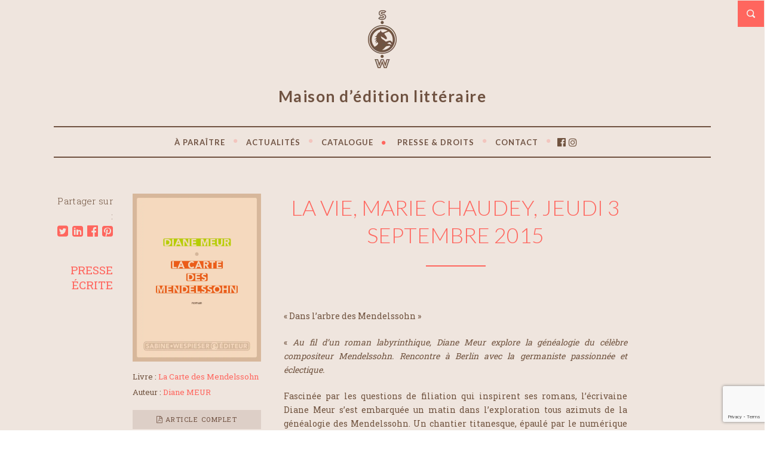

--- FILE ---
content_type: text/html; charset=UTF-8
request_url: https://www.swediteur.com/revue-de-presse/la-vie-marie-chaudey-jeudi-3-septembre-2015/
body_size: 21624
content:
<!doctype html> <!--[if lt IE 7 ]><html class="no-js ie6 oldie " lang="fr-FR"> <![endif]--> <!--[if IE 7 ]><html class="no-js ie7 oldie " lang="fr-FR"> <![endif]--> <!--[if IE 8 ]><html class="no-js ie8 oldie " lang="fr-FR"> <![endif]--> <!--[if IE 9 ]><html class="no-js ie9 " lang="fr-FR"> <![endif]--> <!--[if gt IE 8]><!--><html class="no-js " lang="fr-FR"> <!--<![endif]--><head><meta name="description" content="LA VIE, Marie Chaudey, jeudi 3 septembre 2015" /><meta charset="UTF-8" /><script data-cfasync="false" id="ao_optimized_gfonts_config">WebFontConfig={google:{families:["Lato:300,400,700","Roboto Slab:400,700,300&subset=latin,latin-ext"] },classes:false, events:false, timeout:1500};</script><link rel="profile" href="http://gmpg.org/xfn/11" /><link rel="pingback" href="https://www.swediteur.com/xmlrpc.php" /><meta name="viewport" content="width=device-width, initial-scale=1, minimum-scale=1"><meta name='robots' content='index, follow, max-image-preview:large, max-snippet:-1, max-video-preview:-1' />  <script async src="https://www.googletagmanager.com/gtag/js?id=UA-141666235-4"></script> <script>window.dataLayer = window.dataLayer || [];
  function gtag(){dataLayer.push(arguments);}
  gtag('js', new Date());

  gtag('config', 'UA-141666235-4');</script> <link media="all" href="https://www.swediteur.com/wp-content/cache/autoptimize/css/autoptimize_07c891eb0a68154c893dffeac1bc8aa8.css" rel="stylesheet"><link media="screen" href="https://www.swediteur.com/wp-content/cache/autoptimize/css/autoptimize_bcfe0312199a2c28c0edd7d93aa86c5f.css" rel="stylesheet"><link media="print" href="https://www.swediteur.com/wp-content/cache/autoptimize/css/autoptimize_37fe29407cf43711bc1eb4572be24a6f.css" rel="stylesheet"><title>LA VIE, Marie Chaudey, jeudi 3 septembre 2015 | Revue de presse &#8226; SABINE WESPIESER ÉDITEUR</title><meta name="description" content="« Au fil d&#039;un roman labyrinthique, Diane Meur explore la généalogie du célèbre compositeur Mendelssohn. Rencontre à Berlin avec la germaniste passionnée et éclectique. »" /><link rel="canonical" href="https://www.swediteur.com/revue-de-presse/la-vie-marie-chaudey-jeudi-3-septembre-2015/" /><meta property="og:locale" content="fr_FR" /><meta property="og:type" content="article" /><meta property="og:title" content="LA VIE, Marie Chaudey, jeudi 3 septembre 2015 | Revue de presse &#8226; SABINE WESPIESER ÉDITEUR" /><meta property="og:description" content="« Au fil d&#039;un roman labyrinthique, Diane Meur explore la généalogie du célèbre compositeur Mendelssohn. Rencontre à Berlin avec la germaniste passionnée et éclectique. »" /><meta property="og:url" content="https://www.swediteur.com/revue-de-presse/la-vie-marie-chaudey-jeudi-3-septembre-2015/" /><meta property="og:site_name" content="SABINE WESPIESER ÉDITEUR" /><meta property="article:modified_time" content="2020-04-08T17:43:52+00:00" /><meta property="og:image" content="https://www.swediteur.com/wp-content/uploads/2020/04/la_carte_des_mendelssohn-2020-swediteur.jpg" /><meta property="og:image:width" content="1654" /><meta property="og:image:height" content="2161" /><meta property="og:image:type" content="image/jpeg" /><meta name="twitter:card" content="summary_large_image" /><meta name="twitter:label1" content="Durée de lecture estimée" /><meta name="twitter:data1" content="5 minutes" /> <script type="application/ld+json" class="yoast-schema-graph">{"@context":"https://schema.org","@graph":[{"@type":"WebPage","@id":"https://www.swediteur.com/revue-de-presse/la-vie-marie-chaudey-jeudi-3-septembre-2015/","url":"https://www.swediteur.com/revue-de-presse/la-vie-marie-chaudey-jeudi-3-septembre-2015/","name":"LA VIE, Marie Chaudey, jeudi 3 septembre 2015 | Revue de presse &#8226; SABINE WESPIESER ÉDITEUR","isPartOf":{"@id":"https://www.swediteur.com/#website"},"primaryImageOfPage":{"@id":"https://www.swediteur.com/revue-de-presse/la-vie-marie-chaudey-jeudi-3-septembre-2015/#primaryimage"},"image":{"@id":"https://www.swediteur.com/revue-de-presse/la-vie-marie-chaudey-jeudi-3-septembre-2015/#primaryimage"},"thumbnailUrl":"https://www.swediteur.com/wp-content/uploads/2020/04/la_carte_des_mendelssohn-2020-swediteur.jpg","datePublished":"2015-09-03T12:25:17+00:00","dateModified":"2020-04-08T17:43:52+00:00","description":"« Au fil d'un roman labyrinthique, Diane Meur explore la généalogie du célèbre compositeur Mendelssohn. Rencontre à Berlin avec la germaniste passionnée et éclectique. »","breadcrumb":{"@id":"https://www.swediteur.com/revue-de-presse/la-vie-marie-chaudey-jeudi-3-septembre-2015/#breadcrumb"},"inLanguage":"fr-FR","potentialAction":[{"@type":"ReadAction","target":["https://www.swediteur.com/revue-de-presse/la-vie-marie-chaudey-jeudi-3-septembre-2015/"]}]},{"@type":"ImageObject","inLanguage":"fr-FR","@id":"https://www.swediteur.com/revue-de-presse/la-vie-marie-chaudey-jeudi-3-septembre-2015/#primaryimage","url":"https://www.swediteur.com/wp-content/uploads/2020/04/la_carte_des_mendelssohn-2020-swediteur.jpg","contentUrl":"https://www.swediteur.com/wp-content/uploads/2020/04/la_carte_des_mendelssohn-2020-swediteur.jpg","width":1654,"height":2161,"caption":"La Carte des Mendelssohn - Diane Meur - 2015"},{"@type":"BreadcrumbList","@id":"https://www.swediteur.com/revue-de-presse/la-vie-marie-chaudey-jeudi-3-septembre-2015/#breadcrumb","itemListElement":[{"@type":"ListItem","position":1,"name":"Accueil","item":"https://www.swediteur.com/"},{"@type":"ListItem","position":2,"name":"LA VIE, Marie Chaudey, jeudi 3 septembre 2015"}]},{"@type":"WebSite","@id":"https://www.swediteur.com/#website","url":"https://www.swediteur.com/","name":"SABINE WESPIESER ÉDITEUR","description":"Maison d’édition littéraire","publisher":{"@id":"https://www.swediteur.com/#organization"},"potentialAction":[{"@type":"SearchAction","target":{"@type":"EntryPoint","urlTemplate":"https://www.swediteur.com/?s={search_term_string}"},"query-input":{"@type":"PropertyValueSpecification","valueRequired":true,"valueName":"search_term_string"}}],"inLanguage":"fr-FR"},{"@type":"Organization","@id":"https://www.swediteur.com/#organization","name":"SABINE WESPIESER ÉDITEUR - Maison d’édition littéraire","url":"https://www.swediteur.com/","logo":{"@type":"ImageObject","inLanguage":"fr-FR","@id":"https://www.swediteur.com/#/schema/logo/image/","url":"https://www.swediteur.com/wp-content/uploads/2020/04/logo-SABINE_WESPIESER_EDITEUR.jpg","contentUrl":"https://www.swediteur.com/wp-content/uploads/2020/04/logo-SABINE_WESPIESER_EDITEUR.jpg","width":800,"height":800,"caption":"SABINE WESPIESER ÉDITEUR - Maison d’édition littéraire"},"image":{"@id":"https://www.swediteur.com/#/schema/logo/image/"}}]}</script> <link href='https://fonts.gstatic.com' crossorigin='anonymous' rel='preconnect' /><link href='https://ajax.googleapis.com' rel='preconnect' /><link href='https://fonts.googleapis.com' rel='preconnect' /><link rel="alternate" type="application/rss+xml" title="SABINE WESPIESER ÉDITEUR &raquo; Flux" href="https://www.swediteur.com/feed/" /><link rel="alternate" type="application/rss+xml" title="SABINE WESPIESER ÉDITEUR &raquo; Flux des commentaires" href="https://www.swediteur.com/comments/feed/" /><link rel="alternate" type="text/calendar" title="SABINE WESPIESER ÉDITEUR &raquo; Flux iCal" href="https://www.swediteur.com/rencontres/?ical=1" /><link rel='stylesheet' id='groovy-menu-style-fonts-groovy-28328-css' href='https://www.swediteur.com/wp-content/cache/autoptimize/css/autoptimize_single_e33971b2bde70c794d7e198c608769dc.css?ver=2.6.3' type='text/css' media='all' /><link rel='stylesheet' id='groovy-menu-style-fonts-groovy-69018-css' href='https://www.swediteur.com/wp-content/cache/autoptimize/css/autoptimize_single_6f2d3d19caed986d1a491576e595d7ad.css?ver=2.6.3' type='text/css' media='all' /><link rel='stylesheet' id='groovy-menu-style-fonts-groovy-socicon-css' href='https://www.swediteur.com/wp-content/cache/autoptimize/css/autoptimize_single_ee4991fe56b4639c249491cb7017cbac.css?ver=2.6.3' type='text/css' media='all' /><link rel='preload' as='font' crossorigin='anonymous' id='groovy-menu-font-awesome-file-css' href='https://www.swediteur.com/wp-content/plugins/groovy-menu/assets/fonts/fontawesome-webfont.woff2?v=4.7.0' type='font/woff2' media='all' /><link rel='preload' as='font' crossorigin='anonymous' id='groovy-menu-font-internal-file-css' href='https://www.swediteur.com/wp-content/plugins/groovy-menu/assets/fonts/crane-font.woff?hhxb42' type='font/woff' media='all' /> <!--[if lt IE 9]><link rel='stylesheet' id='lt-ie9-css' href='https://www.swediteur.com/wp-content/themes/literary/ie.css?ver=0.0.2' type='text/css' media='all' /> <![endif]--><link rel='stylesheet' id='groovy-menu-preset-style-3544-css' href='https://www.swediteur.com/wp-content/cache/autoptimize/css/autoptimize_single_2bdd597be1e9ecb7c1e50f4368613ec3.css?ver=05e16d7d4b0da6e9a86af4daa14c330f' type='text/css' media='all' /> <script type="text/javascript" src="https://www.swediteur.com/wp-includes/js/jquery/jquery.min.js?ver=3.7.1" id="jquery-core-js"></script> <script type="text/javascript" id="lgx-owl-carousel-js-extra">var lgxcarousel = {"owl_navigationTextL":"https:\/\/www.swediteur.com\/wp-content\/plugins\/lgx-owl-carousel\/public\/assets\/img\/arrow-left.png","owl_navigationTextR":"https:\/\/www.swediteur.com\/wp-content\/plugins\/lgx-owl-carousel\/public\/assets\/img\/arrow-right.png"};</script> <link rel="https://api.w.org/" href="https://www.swediteur.com/wp-json/" /><link rel="alternate" title="JSON" type="application/json" href="https://www.swediteur.com/wp-json/wp/v2/revue_de_presse/6424" /><link rel="EditURI" type="application/rsd+xml" title="RSD" href="https://www.swediteur.com/xmlrpc.php?rsd" /><meta name="generator" content="WordPress 6.7.4" /><link rel='shortlink' href='https://www.swediteur.com/?p=6424' /><link rel="alternate" title="oEmbed (JSON)" type="application/json+oembed" href="https://www.swediteur.com/wp-json/oembed/1.0/embed?url=https%3A%2F%2Fwww.swediteur.com%2Frevue-de-presse%2Fla-vie-marie-chaudey-jeudi-3-septembre-2015%2F" /><link rel="alternate" title="oEmbed (XML)" type="text/xml+oembed" href="https://www.swediteur.com/wp-json/oembed/1.0/embed?url=https%3A%2F%2Fwww.swediteur.com%2Frevue-de-presse%2Fla-vie-marie-chaudey-jeudi-3-septembre-2015%2F&#038;format=xml" /><meta name="tec-api-version" content="v1"><meta name="tec-api-origin" content="https://www.swediteur.com"><link rel="https://theeventscalendar.com/" href="https://www.swediteur.com/wp-json/tribe/events/v1/" /><style type="text/css">h1, .content.archive-content h2, .lead .title, .site-title
            { font-family: Verdana, Geneva, sans-serif }
                    body, 
            input, 
            button,
            textarea { font-family: ; }
    
                

        /* #######################################################################

                Theme CSS Options

        ####################################################################### */

        /* Background Colours */

        /* Content Wrapper - Background covers entire page, use this for image tiles + full size cover too */
                #content-wrapper {
                background: #efe5de; 
            }
                    #content-wrapper {
                border-color: #efe5de;
            }
                            button,
            .password-protect input[type=submit],
            .form-submit input, .comment-reply a {
                background-color:  #ffffff;
            }
                    button:hover,
            .password-protect input[type=submit]:hover,
            .form-submit input:hover, .comment-reply a:hover {
                background-color:  #363f48;
            }
    

        /* More and Book cover buttons + announcements footer and search top, by default these use rgba and transparency but can be solid backgrounds */
                li.more a, .book-cover a.button, 
            .read-more {
                background:  #d6b69a; 
            }
                        .announce {
                background: #cdad93; 
            }
                    .announce.social-header {
                background: #cdad93; 
            }
                    .navigation {
                background: #70533f;
            }
                    .top-search a {
                background-color: #ff665e;
            }
                    footer {
                background: #70533f;
            }
    
        /* Main Content Area */
                .the-content, article.format-link .the-content, .home article.format-link .the-content, .archive-content article.format-aside .the-content, article.format-link .single-link .the-content, .archive-content article.format-status .the-content, article.format-status .single-status .the-content, .page-template-template-portfolio-php .the-content {
                background: #efe5de;
            }
            /* Flexslider navigation buttons */
        
        /* Font Colours */
                /* Main body font colour */
            body, 
            input, 
            button,
            textarea,
            .home .the-content .wp-caption,
            .home.page-template-template-portfolio-php .the-content {
                color: #70533f; 
            }
    
                /* Links */
            a, .archive-content h2 a:hover {
                color: #ff665e;
            }
    
                a:hover, .archive-content h2 a {
                color: #70533f;
            }
    
        /* Site title */
                .site-title, .site-title a {
                color: #ffffff;
            }
                    .site-title a:hover {
                color: #ffffff;
            }
                    .tagline {
                color: #6f5241;
            }
                    .announce {
                color: #ffffff;
            }
                    .announce a {
                color: #ffffff;
            }
                    .announce a:hover {
                color: #ffffff;
            }
                    .meta {
                color: #70533f;
            }
                    .meta a {
                color: #ff665e;
            }
                    .meta a:hover {
                color: #ffffff;
            }
                    .pagination a {
                color: #70533f;
            }
                    .pagination a:hover {
                color: #70533f;
            }
                    footer {
                color: #ffffff;
            }
                    footer a {
                color: #ffffff;
            }
                    footer a:hover {
                color: #ffffff;
            }
                    .sidebar {
                color: #ffffff;
            }
                    .sidebar a {
                color: #ffffff;
            }
                    .sidebar a:hover {
                color: #ffffff;
            }
                    li.more a, .book-cover a.button,
            .read-more {
                color: #ffffff;
            }
                    li.more a:hover, .book-cover a.button:hover,
            .read-more:hover {
                color: #ffffff;
            }
                    h1, .archive-content h2 {
                color: #ff665e;
            }
    
    
                .home .archive-content h2 a, .home .archive-content .source a {
                color: #ffffff;
            }
                    /* Post format colours */
            article.format-link .the-content h2 a, .home article.format-link .the-content h2 a, article.format-aside .the-content h2 a, .home article.format-aside .the-content h2 a, article.format-link .the-content h2 a, .home article.format-aside .the-content, article.format-link .the-content, .archive-content article.format-status .the-content {
                color: #363f48;
            }
                    article.format-link .the-content h2 a, article.format-link .the-content h1 a, .article-content article.format-link .the-content h2 a, .home article.format-link .the-content h2 a, .archive article.format-link .the-content h2 a {
                color: #ffffff;
            }
                    /* White on full colour replacements */
            .home .the-content, .pnf .post-content, .pnf .post-content h1, .book-cover {
                color: #ffffff;
            }
                    /* Header */
            header nav a {
                color: #70533f;
            }
    
                header nav ul li.sfHover a,
            header nav ul li a:hover, 
            header nav li.current_page_item a,
            header nav li.current-menu-item a,
            header nav li.current_page_ancestor a, 
            header nav li.current_page_parent a,
            header nav li.current-post-ancestor a, 
            header nav li.current-page-ancestor a {
                color: #ff665e;
            }
                    header nav ul ul li a, header nav li.sfHover li a {
                color: #f3dabe;
            }
    
                header nav ul ul li a, header nav li.sfHover li a {
                color: #70533f !important;
            }
            /* Font sizes */

                /* Main body font size */
            body, 
            input, 
            button,
            textarea {
                font-size: 14px;
            }
                    .meta, .announce, footer, .book-cover a.button {
                font-size: 16px;
            }
                    .book-cover, .portfolio-cat {
                font-size: 16px;
            }
                    h1, .archive-content h2, .archive-content h2 a {
                font-size: 36px;
            }
                    h2 {
                font-size: 26px;
            }
                    h3 {
                font-size: 20px;
            }
                    h4 {
                font-size: 18px;
            }
                    h5, .portfolio-content h2 {
                font-size: 16px;
            }
                    h6 {
                font-size: 14px;
            }
                    .meta li.more,
            .read-more {
                font-size: 17px;
            }
                    .sidebar h5 {
                font-size: 20px;
            }
                    .site-title {
                font-size: 27px;
            }
    
                .mean-container .mean-bar, 
            .mean-container .mean-nav { 
                background: #56a5ab            }
    
        	
    /*#content-wrapper { background-image: url(https://www.swediteur.com/wp-content/uploads/2022/02/fond_v3-new3.png); background-repeat: no-repeat; background-position: center top; background-size: auto 210px; } @media screen and (max-width: 37.5em) { #content-wrapper { background-image: url(https://www.swediteur.com/wp-content/uploads/2022/03/mobile_fond_v3-new3.png); background-repeat: no-repeat; background-position: center 40px; background-size: auto 260px; } }*/ #menu-item-25742 .gm-anchor { //color: #ff665e !important; } .marron { color:#70533f; } .bistre { color:#FF665E; } .white { color:#ffffff; } .zoom { cursor: zoom-in; } .nivo-lightbox-theme-default .nivo-lightbox-title-wrap { bottom: -5%; } .nivo-lightbox-theme-default .nivo-lightbox-title { font-style: normal; font-weight: 300; background: none; color: #fff; padding: 5px 15px; border-radius: none; font-size: 18px; text-transform: uppercase; font-family: Lato, sans-serif; } .meta li.post-share.share { font-weight: 300; display:block; margin:0; text-align:center; font-size: 15px; letter-spacing:0.3px; } .meta li.post-share a{ display: inline-block; margin-left: 0.20em; margin-top:-5px; font-size: 21px; } .meta li.cat a, .meta li.cat{ display: inline-block; line-height:1.35em; margin-left: 0; margin-top:-5px; font-size: 19px; margin-bottom:10px; } .the-content p:not(.has-text-align-center) { text-align : justify; } .search-results .archive-content article { margin-top: 5px; margin-bottom: 5px; } .search-results .archive-content article h4 { text-transform:uppercase; } .search-results .archive-content article p { margin-bottom: 0.6em; color: rgba(112,82,66,.8); } .search-results .archive-content article .the-content{ padding-bottom: 30px; border-bottom: 2px solid rgba(214,182,154,0.30); } .auteurTitle { text-transform: uppercase; text-align:center; } .book-cover a.button { font-size: 16px; } .tribe-events-loop .type-tribe_events .the-content .read-more, .book-cover a.button, .page-template-template-revues_de_presse a.button, .page-template-template-blog a.button, .search-results a.button { background-color : rgba(112,82,66,0.15); padding: 8px 16px; text-align: center; border: none; border-radius: 0; margin:0; margin-top:11px; font-size:11px; letter-spacing: 1.5px; color:rgba(112,82,66,1) !important; text-transform: uppercase; } .tribe-events-loop .type-tribe_events .the-content .read-more:hover, .book-cover a.button:hover, .page-template-template-revues_de_presse a.button:hover, .page-template-template-blog a.button:hover, .search-results a.button:hover { background: rgba(112,82,66,0.05); } /* CONTACT */ .page-template-template-contact .wpcf7 textarea, .page-template-template-contact .wpcf7 input { border: 1px solid #e1e1e1; background: rgba(255,255,255,0.85); width: 100%; padding: 0.75em 0.95em; margin-bottom : 1em; } page-template-template-contact .wpcf7 textarea, .page-template-template-contact .wpcf7 .wpcf7-checkbox input { display: block; float: left; width: auto; margin-right: 10px; margin-top: 3px; margin-left: 0px; } page-template-template-contact .wpcf7 textarea, .page-template-template-contact .wpcf7 input { border: 1px solid #e1e1e1; background: rgba(255,255,255,0.85); width: 100%; padding: 0.75em 0.95em; margin-bottom : 1em; } .page-template-template-contact .wpcf7 input.validate { color: #70533f; background: #ffffff; display: inline-block; padding: 0.75em 0.95em; text-align: center; border: none; border-radius: 0; margin: 0; font-size: 16px; } header nav ul { padding: 1em; } header nav ul li, header nav ul a { position: relative; font-size: 16px; text-transform: uppercase; font-weight: bold; font-family: Lato, sans-serif; } header nav ul ul { background-color: #ede2da; } header nav ul li.separator .fa { font-size: 9px; vertical-align: middle; margin-top: -5px; color: #FF665E; } header nav ul li.separator:last-child .fa { display:none; } header nav ul ul li.separator { display:none; } .mean-container .mean-nav ul li.separator{ display:none; } .mean-container .mean-bar, .mean-container .mean-nav { background: #492511; } h2, a.auteur { color: #70533f; text-transform: uppercase; margin:0; margin:0px; font-family: Lato, sans-serif; font-weight:700; text-align:center; } h2.home{ font-weight:500; margin:3em 0 0; } h2.home:first-child { font-weight:500; margin:0; } h1 { text-transform : uppercase; margin-top:0; margin-bottom:0; font-weight:300; text-align:center; } h1, h2, h3, h4, h5, h6 { font-family: Lato, sans-serif; } .book-template-default .fa.bistre { font-size: 10px; margin-top: 5px; vertical-align: top; margin-right: 2px; } .otherBook { color:#FF665E; text-align:left; margin-bottom:20px; font-size: 22px; } .otherBookAuteur { color:#FF665E; text-align:left; margin-bottom:0px; font-weight: 300; font-size: 20px; } /* HEADER */ span.tagline { font-family: Lato, sans-serif; font-weight: 700; font-size: 26px !important; letter-spacing: 1.5px; margin:0.9em 0 1.3em; display:block; text-align:center; } .wrapper.full-wrap { border-top: none; } header { padding: 0; } header:not(.gm-navbar) { padding: 0; } header nav { float: left; width: 100%; margin: 0; } header.gm-navbar { border-top: 1.5px solid #6f5241; border-bottom: 1.5px solid #6f5241; } header nav ul { border-top: none; border-bottom: none; } .navigation, .navigation a { color: #705341; } .navigation { background: rgba(214,182,154,0.20); } .meta a{ border-bottom: none; font-size:22px; } .meta a:hover{ border-bottom: none; color:#705341; } .info, .info p { font-size:13px; line-height: 1.5; color:#70533f; } .info a { color: #f2d2b8; } .info a:hover, .info a.link-info:hover { color: #4a250d; } .info a.link-info { color: #ff665e; } .the-content hr:not(.wp-block-separator):not(.news):not(.titre):not(.separation):not(.espace):not(.espaceLast){ border-top: 2px solid #FF665E; margin: 2em 0; } hr.wp-block-separator{ border-top: 2px solid rgba(214,182,154,0.30); margin: 2.5em auto; } hr.news{ border-top: 2px solid rgba(214,182,154,0.30); margin: 2.5em auto; } hr.news:last-child{ border-top: none; margin: 0; width: 0px; } hr.titre{ border-top: 2px solid #FF665E; margin: 2em auto 5em; width: 100px; } hr.separation{ border-top: 2px solid #FF665E; margin: 0.5em 0 1em; width: 45px; } hr.espace{ border-top: none; margin: 0.75em 0; width: 1px; } hr.espaceLast{ border-top: none; margin: 0.75em 0 2em; width: 1px; } hr.espacedouble{ border-top: none; margin: 2.5em 0; width: 1px; } .book-cover { position:relative; } /* HOME */ .page-template-template-home .post-content { width: 100%; margin-right: 0%; padding: 0; } .page-template-template-home .read-more, .page-template-template-a-paraitre .read-more{ background-color : rgba(112,82,66,0.15); padding: 8px 16px; text-align: center; border: none; border-radius: 0; margin:0; margin-top:5px; font-size:12px; letter-spacing: 1.5px; color:rgba(112,82,66,1); } .page-template-template-home .read-more:hover, .page-template-template-a-paraitre .read-more:hover{ background: rgba(112,82,66,0.05); } .excerptHome { display: none; } .dateHome { font-size:16px; margin-bottom: 0em; margin-top:2em; color:#70533f; } h2.auteurHome { font-size: 24px; color: #FF665E; text-transform: uppercase; border-radius: 3px; padding: 0; display: inline-block; margin: 0.5em 0 0.1em; font-weight:300; } h3.titreHome { font-size: 20px; color: #70533f; text-transform: uppercase; border-radius: 3px; padding: 0; display: inline-block; margin: 0; font-weight:bold; } .autreHome { font-size: 14px; margin: 0.25em 0 ; } .book-cover.slider { width: 70%; margin: 0 15%; } .owl-nav { z-index: -100; position: absolute; width: 100%; top: 40%; left: 0; background-color : transparent !important; } .owl-theme .owl-controls .owl-nav [class*=owl-] { background-color : transparent !important; opacity: 0.7; } .owl-theme .owl-controls .owl-nav [class*=owl-]:hover { background-color : transparent !important; opacity: 1; } .owl-prev, .owl-next { -o-transition: top 0.5s ease-in; -webkit-transition: top 0.5s ease-in; -moz-transition: top 0.5s ease-in; transition: top 0.5s ease-in; position: absolute; z-index: 10; width: 54px; height: 54px; line-height: 56px; text-decoration: none; text-align: center; background-image: none; background-color : transparent !important; color:white; } .owl-controls .owl-prev { left: -100px; } .owl-controls .owl-next { right: -100px; } .owl-prev svg, .owl-next svg { width: 25px; height: 25px; fill: #d6b69a; } /* Slider Home Page*/ .book-cover.auteur { width: 100%; margin: 0; } .book-cover.titre { width: 60%; margin: -100px 20% 0; } .desc { width: 100%; float:right; margin: 0%; } .page-template-template-books-php .book-cover, .tax-book-categories .book-cover, .tax-book-tags .book-cover, .page-template-template-auteurs .book-cover { margin: 30px 0; width: 76%; padding-left: 12%; } #content-wrapper { border-width: 1px !important; } /* Revue de presse */ .page-template-template-revues_de_presse .the-content { width: 100%; float:right; } .page-template-template-revues_de_presse .the-content h2{ font-size: 26px; font-weight:500; margin: 2em 0 0em; } .page-template-template-revues_de_presse .the-revue { padding:20px 0; display:block; } .page-template-template-revues_de_presse .the-revue h2{ font-size: 1.3em; text-align: left; color:#ff665e; font-weight:400; margin:10px 0; text-transform: none; } .page-template-template-revues_de_presse .the-revue h3{ font-size: 1.1em; text-align: left; } .page-template-template-revues_de_presse .the-revue p{ color:rgba(112,82,66,0.8); margin-bottom:5px; } .single-revue_de_presse .the-content h1{ font-size: 30px; text-align: center; } .single-revue_de_presse .the-content h2{ font-size: 20px; text-align: center; } .single-revue_de_presse .the-content h3{ font-size: 16px; text-align: center; } /* News */ .page-template-template-blog .the-content { width: 100%; float:right; } .page-template-template-blog article { padding:20px 0; display:block; margin-bottom: 0px; } .page-template-template-blog article h2{ font-size: 1.3em; text-align: left; color:#ff665e; font-weight:400; margin:10px 0; text-transform: none; } .page-template-template-blog article h3{ font-size: 1.1em; text-align: left; } .page-template-template-blog article p{ color:rgba(112,82,66,0.8); margin-bottom:5px; } .book-cover.auteurDroits { margin-top: 0px; } .descDroits { width: 100%; float: right; margin: 0%; } .descDroits p { margin-bottom: 0.5em; } #tribe-events-bar { display:none; } /* 20 ans */ .dateCoeur { font-size:16px; margin-bottom: 1.5em; margin-top:1.5em; color:#70533f; } .page-template-template-20ans a.button { background-color: rgba(112,82,66,0.15); padding: 8px 16px; text-align: center; border: none; border-radius: 0; margin: 0; margin-top: 0px; margin-top: 11px; font-size: 11px; letter-spacing: 1.5px; color: rgba(112,82,66,1) !important; text-transform: uppercase; } .page-template-template-20ans a.button:hover { background: rgba(112,82,66,0.05); } img.coeur_logo{ /*width: 150px;*/ } /* pagination */ .wp-pagenavi { clear: both; float:right; } .wp-pagenavi span.current { color:#ff665e; border: 1px solid #ff665e; padding: 3px 5px; margin: 2px; } .wp-pagenavi a { color:#70533f; border: 1px solid #70533f; padding: 3px 5px; margin: 2px; } .wp-pagenavi a, .wp-pagenavi span { text-decoration: none; border: 1px solid #e1e1e1; padding: 3px 5px; margin: 2px; } .wp-pagenavi a:hover, .wp-pagenavi span.current { border-color: #ff665e; } .wp-pagenavi a.nextpostslink, .wp-pagenavi a.previouspostslink { color:#ff665e; border: none; padding: 3px 5px; margin: 2px; } /* ####################################################################### 8. Wide Phone / Tablet-ish Layout ####################################################################### */ @media screen and (min-width: 37.5em) { /* 600px */ #tribe-events-bar { display:block; } .page-template-template-home .post-content { width: 78%; margin-right: 10%; padding: 0; } home .meta.bottom, .archive .meta.bottom, .search .meta.bottom, .sidebar-on .meta.bottom, .page-template-template-blog-php .meta.bottom, .blog .meta.bottom { float: left; width: 9%; text-align: right; clear: left; } header nav ul li { margin-left: 0.4em; } .page-template-template-auteurs .book-cover.other{ width: 30.333333333%; clear: none; min-height: 260px; padding: 0 1.5%; margin:10px 0; } .single-book .book-cover.other, .single-auteur .book-cover.other { width: 50%; padding: 0; clear: none; } .single-book .the-content .titleBook { width:85%; clear: none; float: left; } .single-book .the-content .photoBook { width:15%; float:right; clear: none; margin-bottom:1em; } /* Slider Home Page*/ .book-cover.auteur { width: 80%; margin: 0 10%; } .book-cover.titre { width: 50%; margin: -200px 25% 0; } .desc { width: 80%; float:right; margin: 0 10%; } .excerptHome { display: block; font-size:14px; margin: 1em 0; line-height:1.3em; text-align:left; color:#70533f; } .dateHome { font-size:16px; margin-bottom: 0em; margin-top:0em; color:#70533f; } h2.auteurHome { font-size: 24px; color: #FF665E; text-transform: uppercase; border-radius: 3px; padding: 0; display: inline-block; margin: 0.5em 0 0.1em; font-weight:300; } h3.titreHome { font-size: 20px; color: #70533f; text-transform: uppercase; border-radius: 3px; padding: 0; display: inline-block; margin: 0; font-weight:bold; } .autreHome { font-size: 14px; margin: 0.25em 0 ; } h2.newsHome { font-size: 1.3em; text-align: left; color: #ff665e; font-weight: 400; margin: 10px 0; text-transform: none; } h3.newsHome { font-size: 1.1em; text-align: left; } .book-cover.slider { width: 225px; text-align: left; margin: 0 10px; } .book-cover.auteurDroits { margin-top: 0px; } .descDroits { width: 61%; float: right; margin: 0% 2.5% 0; } .descDroits p { margin-bottom: 0.5em; } } /* ####################################################################### 9. Tablet Portrait Layout ####################################################################### */ @media screen and (min-width: 48em) { /* 768px */ .single-auteur .the-content, .coups_coeur .the-content { float: right; width: 65%; } .single-book .book-cover.other, .single-auteur .book-cover.other { width: 33.333333333%; text-align: center; clear: none; } .page-template-template-books-php .book-cover.other, .tax-book-categories .book-cover.other, .page-template-template-revues_de_presse .book-cover.other, .page-template-template-20ans .book-cover.other{ width: 30.333333333%; clear: none; min-height: 330px; padding: 0 1.5%; margin:20px 0; } .page-template-template-auteurs .book-cover.other{ width: 30.333333333%; clear: none; min-height: 260px; padding: 0 1.5%; margin:10px 0; } .single-book .the-content .titleBook { width:85%; clear: none; float: left; } .single-book .the-content .photoBook { width:15%; float:right; clear: none; margin-bottom:1em; } .book-cover { margin-top:20px; } .book-cover.event { margin-top:0px; } /* Slider Home Page*/ .book-cover.auteur { width: 80%; margin: 0 10%; } .book-cover.titre { width: 50%; margin: -200px 25% 0; } .desc { width: 80%; float:right; margin: 0 10%; } /* HOME */ .excerptHome { font-size:14px; margin: 1em 0; line-height:1.3em; text-align:left; color:#70533f; } .dateHome { font-size:16px; margin-bottom: 0em; margin-top:0em; color:#70533f; } h2.auteurHome { font-size: 24px; color: #FF665E; text-transform: uppercase; border-radius: 3px; padding: 0; display: inline-block; margin: 0.5em 0 0.1em; font-weight:300; } h3.titreHome { font-size: 20px; color: #70533f; text-transform: uppercase; border-radius: 3px; padding: 0; display: inline-block; margin: 0; font-weight:bold; } .autreHome { font-size: 14px; margin: 0.25em 0 ; } .single-revue_de_presse .the-content, .page-template-template-revues_de_presse .the-content { width: 65%; float: right; } } /* ####################################################################### 10. Small Desktop Layout ####################################################################### */ @media screen and (min-width: 60em) { /* 960px */ .content { float: left; width: 100%; margin-top: 20px; } .archive .meta.bottom, .meta.bottom { float: left; width: 9%; text-align: right; clear: left; } .post-content { float: right; width: 78%; padding-right: 10%; } .single-auteur .the-content, .single-coup_de_coeur .the-content { float: right; width: 61%; } .single-book .book-cover.other, .single-auteur .book-cover.other { width: 30.333333333%; padding: 0 1.5%; clear: none; min-height: 200px; } .page-template-template-books-php .book-cover.other, .tax-book-categories .book-cover.other, .page-template-template-revues_de_presse .book-cover.other, .page-template-template-20ans .book-cover.other{ width: 30.333333333%; clear: none; min-height: 330px; padding: 0 1.5%; margin:20px 0 0; } .meta li { display: inline; margin-left: 0.25em; } .single-book .the-content .titleBook { width:85%; clear: none; float: left; } .single-book .the-content .photoBook { width:15%; float:right; clear: none; margin-bottom:1em; } /* Slider Home Page*/ /* Slider Home Page*/ .book-cover.auteur { width: 25%; margin: 0; } .book-cover.titre { width: 16%; margin: 7.8% 0 0 -3%; } .desc { width: 57%; float: right; margin: 0% 2.5% 0; } /* HOME */ .excerptHome { font-size:14px; margin: 1em 0; line-height:1.3em; text-align:left; color:#70533f; } .dateHome { font-size:16px; margin-bottom: 0em; margin-top:0em; color:#70533f; } h2.auteurHome { font-size: 24px; color: #FF665E; text-transform: uppercase; border-radius: 3px; padding: 0; display: inline-block; margin: 0.5em 0 0.1em; font-weight:300; } h3.titreHome { font-size: 20px; color: #70533f; text-transform: uppercase; border-radius: 3px; padding: 0; display: inline-block; margin: 0; font-weight:bold; } .autreHome { font-size: 14px; margin: 0.25em 0 ; } .single-revue_de_presse .the-content, .page-template-template-revues_de_presse .the-content { width: 61%; float: right; } /* RSEAUX SOCIAUX*/ .meta li { display: inline; margin-left: 0em; } .meta li.post-share.share { font-weight: 300; display:block; margin:0; text-align:right; font-size: 15px; letter-spacing:0.3px; } .meta li.post-share a { display: inline-block; margin-left: 0.15em; margin-top: -5px; font-size: 21px; } } /* ####################################################################### 12. Large Desktop Layout ####################################################################### */ @media screen and (min-width: 75em) { /* 1200px */ .single-auteur .the-content, .single-book .the-content, .single-post .the-content, .single-coup_de_coeur .the-content{ width: 74%; float:right; } .single-book .book-cover.other, .single-auteur .book-cover.other { width: 177px; clear: none; min-height: 255px; } .page-template-template-books-php .book-cover.other, .tax-book-categories .book-cover.other, .page-template-template-revues_de_presse .book-cover.other{ width: 22%; clear: none; min-height: 345px; padding: 0 1.5%; margin:20px 0 0; } .page-template-template-20ans .book-cover.other{ width: 29%; clear: none; min-height: 495px; padding: 0 2%; margin: 20px 0 0; } .page-template-template-auteurs .book-cover.other{ width: 177px; clear: none; min-height: 210px; padding: 0 1.5%; margin-top: 20px; } .single-book .the-content .titleBook { width:85%; clear: none; float: left; } .single-book .the-content .photoBook { width:15%; float:right; clear: none; margin-bottom:1em; } /* DROITS */ .book-cover.auteurDroits { width: 16%; margin: 0; } .book-cover.auteurDroits img, a.auteur i { border-bottom-left-radius: 40px 40px; -webkit-filter: grayscale(100%); /* Pour les navigateurs Chrome, Safari, Opera */ filter: grayscale(100%); /* Firefox */ } .book-cover.auteurDroits h6 { text-transform: uppercase; text-align: center; } .descDroits { width: 75%; float: right; margin: 0% 2.5% 0; } .descDroits p { margin-bottom: 0.5em; } /* Slider Home Page*/ .book-cover.auteur { width: 25%; margin: 0; } .book-cover.titre { width: 16%; margin: 7.8% 0 0 -3%; } .desc { width: 57%; float: right; margin: 0% 2.5% 0; } /* HOME */ .excerptHome { font-size:14px; margin: 1em 0; line-height:1.3em; text-align:left; color:#70533f; } .dateHome { font-size:16px; margin-bottom: 0em; margin-top:2em; color:#70533f; } h2.auteurHome { font-size: 24px; color: #FF665E; text-transform: uppercase; border-radius: 3px; padding: 0; display: inline-block; margin: 0.5em 0 0.1em; font-weight:300; } h3.titreHome { font-size: 20px; color: #70533f; text-transform: uppercase; border-radius: 3px; padding: 0; display: inline-block; margin: 0; font-weight:bold; } .autreHome { font-size: 14px; margin: 0.25em 0 ; } .single-revue_de_presse .the-content, .page-template-template-revues_de_presse .the-content { width: 74%; float: right; } } /* ####################################################################### 13. Enhanced Desktop Layout ####################################################################### */ @media screen and (min-width: 90em) { /* 1440px */ .single-book .the-content, .single-auteur .the-content, .coups_coeur .the-content { width: 78%; } .tribe-events-loop .type-tribe_events .the-content{ padding: 0.5em 0 1em 0; } /* HOME */ .excerptHome { font-size:14px; margin: 1em 0; line-height:1.3em; text-align:left; color:#70533f; } .dateHome { font-size:16px; margin-bottom: 0em; margin-top:2em; color:#70533f; } h2.auteurHome { font-size: 24px; color: #FF665E; text-transform: uppercase; border-radius: 3px; padding: 0; display: inline-block; margin: 0.5em 0 0.1em; font-weight:300; } h3.titreHome { font-size: 20px; color: #70533f; text-transform: uppercase; border-radius: 3px; padding: 0; display: inline-block; margin: 0; font-weight:bold; } .autreHome { font-size: 14px; margin: 0.25em 0 ; } .single-revue_de_presse .the-content, .page-template-template-revues_de_presse .the-content { width: 78%; } } .single-auteur .book-cover:not(.other) img, .page-template-template-auteurs .book-cover:not(.other) img { border-bottom-left-radius: 40px 40px; -webkit-filter: grayscale(100%); /* Pour les navigateurs Chrome, Safari, Opera */ filter: grayscale(100%); /* Firefox */ } .single-book .the-content .photoBook img { border-bottom-left-radius: 30px 30px; -webkit-filter: grayscale(100%); /* Pour les navigateurs Chrome, Safari, Opera */ filter: grayscale(100%); /* Firefox */ } .book-cover.auteur img { border-bottom-left-radius: 40px 40px; -webkit-filter: grayscale(100%); /* Pour les navigateurs Chrome, Safari, Opera */ filter: grayscale(100%); /* Firefox */ } .book-cover small { float: right; color: rgba(112,82,66,0.8); font-size: 65%; text-align:right; } .new { font-size: 15px; color: #fff; position: absolute; display: inline-block; left: 50%; Top : 5px; background-color: #FF665E; padding: 5px 10px; -webkit-transform: translate(-50%, -50%); -moz-transform: translate(-50%, -50%); -ms-transform: translate(-50%, -50%); -o-transform: translate(-50%, -50%); transform: translate(-50%, -50%); } .early { font-size: 15px; color: #fff; position: absolute; display: inline-block; left: 50%; Top : 5px; background-color: #705341; padding: 5px 10px; -webkit-transform: translate(-50%, -50%); -moz-transform: translate(-50%, -50%); -ms-transform: translate(-50%, -50%); -o-transform: translate(-50%, -50%); transform: translate(-50%, -50%); } /* FOOTER */ #literary-footer { background: rgba(112,82,66,0.10); color:#70533f; font-size:13px; } #literary-footer a { color:#70533f; font-size:13px; text-decoration: none; border-bottom : none; } #literary-footer .wpcf7 textarea, #literary-footer .wpcf7 input, #literary-footer input{ border: 1px solid #e1e1e1; background: rgba(255,255,255,0.55); width: 90%; padding: 0.55em 0.95em; margin-bottom : 1em; } #literary-footer .input_email{ width: 81% !important; } #literary-footer .sarb_input { margin-top:10px; } #literary-footer .wpcf7 input.validate, #literary-footer .sarb_input, { color: #70533f; background: rgba(255,255,255,0.85); display: inline-block; padding: 0.55em 0.95em; text-align: center; border: none; border-radius: 0; margin: 0; font-size: 14px; } .sarbacane_desktop_widget_form p { margin:0px !important; } .sarbacane_desktop_widget_form label { display:none; } .sarbacane_desktop_widget_form input:invalid, .sarbacane_desktop_widget_form textarea:invalid { border-radius: 0px; -moz-box-shadow: 0 0 0px #fff !important; -webkit-box-shadow: 0 0 0px #fff !important; box-shadow: 0 0 0px #fff !important; } .footer-widget h5 { margin-bottom: 1.3em; font-weight:700; } .footer-widget p{ line-height: 1.5; } .foot p .fa-circle { font-size: 7px; margin: 0 5px; color:rgba(112,82,66,0.60); vertical-align: bottom; line-height: 20px; } .foot p .fa-facebook-official, .foot p .fa-twitter-square, .foot p .fa-instagram { font-size: 16px; margin: 0 3px; color:rgba(112,82,66,0.60); } /* CALENDRIER */ .logo-20ans { margin-left: -50px; margin-right: 10px; position: absolute; } #tribe-events, #tribe-events-pg-template, .tribe-events-pg-template { padding: 0px 20px 20px; } .tribe-events-loop .type-tribe_events .the-content { width: 100%; float:right; } .tribe-events-list .type-tribe_events { border: none; /*2px solid rgba(214,182,154,0.30);*/ margin: 0; padding: 1.25em 0; } h3.tribe-events-list-event-title { font-size: 17px !important; font-weight: 700; margin-bottom: 5px !important; display: block !important; } h4.tribe-events-list-event-title a { text-transform: uppercase; font-size: 1.0em !important } .tribe-events-list .tribe-events-venue-details { margin: 10px 0 !important; font-weight: 500 !important; line-height: 1.4em; } #tribe-events .tribe-events-content p { color: rgba(112,82,66,0.8); } h2.tribe-events-list-separator-month { background-color: transparent !important; display: block; font-size: 16px; font-weight: 500; margin: 2.5em 0 0; padding: 6px 10px; text-transform: uppercase; } .tribe-events-loop .type-tribe_events .the-content .read-more, .book-cover a.button { margin-top:0px; } #tribe-bar-form { background : rgba(255,255,255,0.15); //rgba(214,182,154,0.15); margin: 0 0 50px; position: relative; width: 100%; padding:15px 0; } #tribe-bar-form label { display: block; font-size: 12px !important; font-weight: 500 !important; line-height: 1; margin: 0 0 5px; letter-spacing: 1.4px !important; padding: 0; //text-transform: none !important; } .tribe-bar-date-filter { float: left; margin-bottom: 0; padding: 15px !important; width: 34% !important; margin-left: 2% !important; } .tribe-bar-search-filter { float: left; margin-bottom: 0; padding: 15px !important; width: 34% !important; margin-left: 7% !important; } .tribe-bar-submit { float: left; margin-top: 1.5%!important; margin-left: 7% !important; padding: 15px !important; width: 16% !important; } #tribe-bar-date, #tribe-bar-search { border-bottom: none !important; border-radius: 0; box-shadow: none; font-style: normal !important; font-weight: 400; height: auto; line-height: 1; margin-top: 2px !important; padding: 8px !important; width: 100%; font-size:13px!important; border-bottom: 2px dotted #ff665e !important; //background-color : rgba(214,182,154,0.08)!important;//rgba(255,255,255,0.15) !important; } #tribe-bar-date:focus, #tribe-bar-search:focus { border-bottom:none; outline:none !important; } #tribe-bar-form .tribe-bar-submit input.tribe-events-button { -webkit-appearance: button; background-color: #ff665e; border: none; border-radius: 0; color: white !important; font-size: 11px; letter-spacing: 1.5px !important; width: auto; padding: 3px 15px; font-weight:400; } #tribe-bar-form .tribe-bar-submit input.tribe-events-button:hover { background-color: rgba(255,102,94,0.80); } .single-tribe_events .tribe-events-event-meta { background: transparent; border:none; border-top: 2px solid rgba(214,182,154,0.30); margin: 30px 0; } .tribe-events-meta-group .tribe-events-single-section-title { font-size: 1.4em; font-weight: 700; margin: 20px 0 15px; text-align:left; } .gm-menu-item__txt { line-height:18px; } @media (min-width: 1025px) { .gm-main-menu-wrapper .gm-navbar-nav.nav--left { // width:45% !important; } } .tribe-events .tribe-events-button, .tribe-events-button { display:none; } .back-to-top { position: absolute; bottom: -15px; right: 15px; z-index: 10; font-size: 16px; } #menu-item-17123 a.gm-anchor { margin-right: 10px; margin-left: 10px; width: 0px; } .tribe-bar-toggle-text, .tribe-bar-toggle-arrow{ color:#6f5241 !important; }</style><!--[if lt IE 9]><script src="http://html5shim.googlecode.com/svn/trunk/html5.js"></script><![endif]--><link rel="icon" href="https://www.swediteur.com/wp-content/uploads/2020/03/cropped-Monogramme-sans-fond-brun-32x32.jpg" sizes="32x32" /><link rel="icon" href="https://www.swediteur.com/wp-content/uploads/2020/03/cropped-Monogramme-sans-fond-brun-192x192.jpg" sizes="192x192" /><link rel="apple-touch-icon" href="https://www.swediteur.com/wp-content/uploads/2020/03/cropped-Monogramme-sans-fond-brun-180x180.jpg" /><meta name="msapplication-TileImage" content="https://www.swediteur.com/wp-content/uploads/2020/03/cropped-Monogramme-sans-fond-brun-270x270.jpg" /><script data-cfasync="false" id="ao_optimized_gfonts_webfontloader">(function() {var wf = document.createElement('script');wf.src='https://ajax.googleapis.com/ajax/libs/webfont/1/webfont.js';wf.type='text/javascript';wf.async='true';var s=document.getElementsByTagName('script')[0];s.parentNode.insertBefore(wf, s);})();</script></head><body class="revue_de_presse-template-default single single-revue_de_presse postid-6424 single-format-standard groovy_menu_2-6-3 tribe-no-js" id="top"><div id="box-wrapper"><div id="content-wrapper"><div class="top-search"> <a href="#" title="Open Search"><span>Open Search</span></a><form role="search" method="get" class="searchform" action="https://www.swediteur.com/"><div> <input type="text" value="" name="s" class="s" placeholder="Tapez et appuyez sur Entrée" /> <input type="submit" class="searchsubmit" value="Search" /></div></form></div><header><div class="wrapper"><div class="logo search-on"> <span class="site-title"><a href="https://www.swediteur.com/" title="SABINE WESPIESER ÉDITEUR"> <img class="the-logo" src="https://www.swediteur.com/wp-content/uploads/2020/04/monogramme_swediteur-small.png"  data-fullsrc="https://www.swediteur.com/wp-content/uploads/2020/04/monogramme_swediteur-small@2x.png" width="48" height="97"  alt="SABINE WESPIESER ÉDITEUR" /> </a></span> <span class="tagline">Maison d’édition littéraire</span></div><nav><header class="gm-navbar gm-preset-id-3544 gm-navbar--align-center gm-navbar--style-1 gm-navbar--toolbar-false gm-navbar--has-divider gm-navbar--shadow-tiny gm-navbar--has-shadow-sticky gm-navbar--shadow-dropdown-medium gm-navbar--hide-gm-caret gm-dropdown-hover-style-default gm-dropdown-appearance-animate-from-bottom gm-dropdown-with-scrollbar"
 id="gm-6968850478008" data-version="2.6.3"><div class="gm-wrapper"><div class="gm-inner"><div class="gm-inner-bg"></div><div class="gm-container"><div class="gm-logo"></div><span class="gm-menu-btn"> <span class="gm-menu-btn__inner"> <i class="fa fa-bars"></i> </span></span><div class="gm-main-menu-wrapper"><nav id="gm-main-menu"><ul id="menu-menu-principal" class="gm-navbar-nav"><li id="menu-item-4699" class="menu-item menu-item-type-post_type menu-item-object-page gm-menu-item gm-menu-item--lvl-0"><a href="https://www.swediteur.com/a-paraitre/" class="gm-anchor"><span class="gm-menu-item__txt-wrapper"><span class="gm-menu-item__txt">À PARAÎTRE</span></span></a></li><li id="menu-item-17072" class="menu-item menu-item-type-custom menu-item-object-custom menu-item-has-children gm-menu-item gm-menu-item--lvl-0 gm-dropdown"><a href="#" class="gm-anchor gm-dropdown-toggle"><span class="gm-menu-item__txt-wrapper"><span class="gm-menu-item__txt">ACTUALITÉS</span></span><span class="gm-caret" aria-label="dropdown"><i class="fa fa-fw fa-angle-down"></i></span></a><div class="gm-dropdown-menu-wrapper"><ul class="gm-dropdown-menu gm-dropdown-menu--lvl-1" ><li id="menu-item-5678" class="menu-item menu-item-type-custom menu-item-object-custom gm-menu-item gm-menu-item--lvl-1"><a href="https://www.swediteur.com/rencontres/" class="gm-anchor gm-menu-item__link"><span class="gm-menu-item__txt-wrapper"><span class="gm-menu-item__txt">RENCONTRES</span></span></a></li><li id="menu-item-18311" class="menu-item menu-item-type-post_type menu-item-object-page gm-menu-item gm-menu-item--lvl-1"><a href="https://www.swediteur.com/la-vie-de-la-maison/" class="gm-anchor gm-menu-item__link"><span class="gm-menu-item__txt-wrapper"><span class="gm-menu-item__txt">LA VIE DE LA MAISON</span></span></a></li></ul></div></li><li id="menu-item-17074" class="menu-item menu-item-type-custom menu-item-object-custom menu-item-has-children gm-menu-item gm-menu-item--lvl-0 gm-dropdown"><a href="#" class="gm-anchor gm-dropdown-toggle"><span class="gm-menu-item__txt-wrapper"><span class="gm-menu-item__txt">CATALOGUE</span></span><span class="gm-caret" aria-label="dropdown"><i class="fa fa-fw fa-angle-down"></i></span></a><div class="gm-dropdown-menu-wrapper"><ul class="gm-dropdown-menu gm-dropdown-menu--lvl-1" ><li id="menu-item-4714" class="menu-item menu-item-type-post_type menu-item-object-page gm-menu-item gm-menu-item--lvl-1"><a href="https://www.swediteur.com/auteurs/" class="gm-anchor gm-menu-item__link"><span class="gm-menu-item__txt-wrapper"><span class="gm-menu-item__txt">AUTEURS</span></span></a></li><li id="menu-item-761" class="menu-item menu-item-type-post_type menu-item-object-page gm-menu-item gm-menu-item--lvl-1"><a href="https://www.swediteur.com/catalogue/" class="gm-anchor gm-menu-item__link"><span class="gm-menu-item__txt-wrapper"><span class="gm-menu-item__txt">TITRES</span></span></a></li><li id="menu-item-3791" class="menu-item menu-item-type-taxonomy menu-item-object-book-categories gm-menu-item gm-menu-item--lvl-1"><a href="https://www.swediteur.com/titre-categories/numerique/" class="gm-anchor gm-menu-item__link"><span class="gm-menu-item__txt-wrapper"><span class="gm-menu-item__txt">NUMÉRIQUE</span></span></a></li><li id="menu-item-25742" class="20ans menu-item menu-item-type-post_type menu-item-object-page gm-menu-item gm-menu-item--lvl-1"><a href="https://www.swediteur.com/sabine-wespieser-editeur-fete-ses-20-ans/" class="gm-anchor gm-menu-item__link"><span class="gm-menu-item__txt-wrapper"><span class="gm-menu-item__txt">20 ANS</span></span></a></li></ul></div></li><li id="menu-item-17075" class="menu-item menu-item-type-custom menu-item-object-custom menu-item-has-children gm-menu-item gm-menu-item--lvl-0 gm-dropdown"><a href="#" class="gm-anchor gm-dropdown-toggle"><span class="gm-menu-item__txt-wrapper"><span class="gm-menu-item__txt">PRESSE &#038; DROITS</span></span><span class="gm-caret" aria-label="dropdown"><i class="fa fa-fw fa-angle-down"></i></span></a><div class="gm-dropdown-menu-wrapper"><ul class="gm-dropdown-menu gm-dropdown-menu--lvl-1" ><li id="menu-item-10190" class="menu-item menu-item-type-post_type menu-item-object-page gm-menu-item gm-menu-item--lvl-1"><a href="https://www.swediteur.com/revues-de-presse/" class="gm-anchor gm-menu-item__link"><span class="gm-menu-item__txt-wrapper"><span class="gm-menu-item__txt">PRESSE</span></span></a></li><li id="menu-item-4597" class="menu-item menu-item-type-post_type menu-item-object-page gm-menu-item gm-menu-item--lvl-1"><a href="https://www.swediteur.com/droits-cedes-rights-sold/" class="gm-anchor gm-menu-item__link"><span class="gm-menu-item__txt-wrapper"><span class="gm-menu-item__txt">DROITS / RIGHTS</span></span></a></li></ul></div></li><li id="menu-item-825" class="menu-item menu-item-type-post_type menu-item-object-page gm-menu-item gm-menu-item--lvl-0"><a href="https://www.swediteur.com/contact/" class="gm-anchor"><span class="gm-menu-item__txt-wrapper"><span class="gm-menu-item__txt">CONTACT</span></span></a></li><li id="menu-item-17123" class="menu-item menu-item-type-post_type menu-item-object-gm_menu_block gm-menu-item gm-menu-item--lvl-0"><a href="https://www.swediteur.com/?gm_menu_block=reseaux-sociaux-2" class="gm-anchor"><span class="gm-menu-item__txt-wrapper"><span class="gm-menu-item__txt">&nbsp;</span></span></a><p style="width: 100%;display: inline-table;margin: 0; margin-left:-13px;"><span style="width: 100%;display: inline-table;"><a style="font-size: 16px;margin-right: 5px;" rel="noreferrer noopener" href="https://www.facebook.com/Sabine-Wespieser-%C3%A9diteur-284803354881689/" target="_blank"><i class="fa fa-facebook-official" aria-hidden="true"></i></a> <a style="font-size: 16px;" rel="noreferrer noopener" href="https://www.instagram.com/sabinewespieserediteur/" target="_blank"><i class="fa fa-instagram" aria-hidden="true"></i></a></span></p></li></ul></nav></div></div></div></div><div class="gm-padding"></div></header><aside class="gm-navigation-drawer gm-navigation-drawer--mobile gm-hidden"><div class="gm-grid-container d-flex flex-column h-100"><div class="gm-menu-btn-close-mobile-drawer gm-hamburger-close" aria-label="close"><span class="gm-menu-btn"> <span class="gm-menu-btn__inner"> <i class="fa fa-times"></i> </span></span></div><div class="gm-mobile-menu-container"><ul id="menu-menu-principal-1" class="gm-navbar-nav"><li id="menu-item-mobile-4699" class="menu-item menu-item-type-post_type menu-item-object-page gm-menu-item gm-menu-item--lvl-0"><a href="https://www.swediteur.com/a-paraitre/" class="gm-anchor"><span class="gm-menu-item__txt-wrapper"><span class="gm-menu-item__txt">À PARAÎTRE</span></span></a></li><li id="menu-item-mobile-17072" class="menu-item menu-item-type-custom menu-item-object-custom menu-item-has-children menu-item-has-children gm-menu-item gm-menu-item--lvl-0 gm-dropdown"><a href="#" class="gm-anchor gm-dropdown-toggle"><span class="gm-menu-item__txt-wrapper"><span class="gm-menu-item__txt">ACTUALITÉS</span></span><span class="gm-caret" aria-label="dropdown"><i class="fa fa-fw fa-angle-down"></i></span></a><div class="gm-dropdown-menu-wrapper"><div class="gm-dropdown-menu-title"></div><ul class="gm-dropdown-menu gm-dropdown-menu--lvl-1" ><li id="menu-item-mobile-5678" class="menu-item menu-item-type-custom menu-item-object-custom gm-menu-item gm-menu-item--lvl-1"><a href="https://www.swediteur.com/rencontres/" class="gm-anchor gm-menu-item__link"><span class="gm-menu-item__txt-wrapper"><span class="gm-menu-item__txt">RENCONTRES</span></span></a></li><li id="menu-item-mobile-18311" class="menu-item menu-item-type-post_type menu-item-object-page gm-menu-item gm-menu-item--lvl-1"><a href="https://www.swediteur.com/la-vie-de-la-maison/" class="gm-anchor gm-menu-item__link"><span class="gm-menu-item__txt-wrapper"><span class="gm-menu-item__txt">LA VIE DE LA MAISON</span></span></a></li></ul></div></li><li id="menu-item-mobile-17074" class="menu-item menu-item-type-custom menu-item-object-custom menu-item-has-children menu-item-has-children gm-menu-item gm-menu-item--lvl-0 gm-dropdown"><a href="#" class="gm-anchor gm-dropdown-toggle"><span class="gm-menu-item__txt-wrapper"><span class="gm-menu-item__txt">CATALOGUE</span></span><span class="gm-caret" aria-label="dropdown"><i class="fa fa-fw fa-angle-down"></i></span></a><div class="gm-dropdown-menu-wrapper"><div class="gm-dropdown-menu-title"></div><ul class="gm-dropdown-menu gm-dropdown-menu--lvl-1" ><li id="menu-item-mobile-4714" class="menu-item menu-item-type-post_type menu-item-object-page gm-menu-item gm-menu-item--lvl-1"><a href="https://www.swediteur.com/auteurs/" class="gm-anchor gm-menu-item__link"><span class="gm-menu-item__txt-wrapper"><span class="gm-menu-item__txt">AUTEURS</span></span></a></li><li id="menu-item-mobile-761" class="menu-item menu-item-type-post_type menu-item-object-page gm-menu-item gm-menu-item--lvl-1"><a href="https://www.swediteur.com/catalogue/" class="gm-anchor gm-menu-item__link"><span class="gm-menu-item__txt-wrapper"><span class="gm-menu-item__txt">TITRES</span></span></a></li><li id="menu-item-mobile-3791" class="menu-item menu-item-type-taxonomy menu-item-object-book-categories gm-menu-item gm-menu-item--lvl-1"><a href="https://www.swediteur.com/titre-categories/numerique/" class="gm-anchor gm-menu-item__link"><span class="gm-menu-item__txt-wrapper"><span class="gm-menu-item__txt">NUMÉRIQUE</span></span></a></li><li id="menu-item-mobile-25742" class="20ans menu-item menu-item-type-post_type menu-item-object-page gm-menu-item gm-menu-item--lvl-1"><a href="https://www.swediteur.com/sabine-wespieser-editeur-fete-ses-20-ans/" class="gm-anchor gm-menu-item__link"><span class="gm-menu-item__txt-wrapper"><span class="gm-menu-item__txt">20 ANS</span></span></a></li></ul></div></li><li id="menu-item-mobile-17075" class="menu-item menu-item-type-custom menu-item-object-custom menu-item-has-children menu-item-has-children gm-menu-item gm-menu-item--lvl-0 gm-dropdown"><a href="#" class="gm-anchor gm-dropdown-toggle"><span class="gm-menu-item__txt-wrapper"><span class="gm-menu-item__txt">PRESSE &#038; DROITS</span></span><span class="gm-caret" aria-label="dropdown"><i class="fa fa-fw fa-angle-down"></i></span></a><div class="gm-dropdown-menu-wrapper"><div class="gm-dropdown-menu-title"></div><ul class="gm-dropdown-menu gm-dropdown-menu--lvl-1" ><li id="menu-item-mobile-10190" class="menu-item menu-item-type-post_type menu-item-object-page gm-menu-item gm-menu-item--lvl-1"><a href="https://www.swediteur.com/revues-de-presse/" class="gm-anchor gm-menu-item__link"><span class="gm-menu-item__txt-wrapper"><span class="gm-menu-item__txt">PRESSE</span></span></a></li><li id="menu-item-mobile-4597" class="menu-item menu-item-type-post_type menu-item-object-page gm-menu-item gm-menu-item--lvl-1"><a href="https://www.swediteur.com/droits-cedes-rights-sold/" class="gm-anchor gm-menu-item__link"><span class="gm-menu-item__txt-wrapper"><span class="gm-menu-item__txt">DROITS / RIGHTS</span></span></a></li></ul></div></li><li id="menu-item-mobile-825" class="menu-item menu-item-type-post_type menu-item-object-page gm-menu-item gm-menu-item--lvl-0"><a href="https://www.swediteur.com/contact/" class="gm-anchor"><span class="gm-menu-item__txt-wrapper"><span class="gm-menu-item__txt">CONTACT</span></span></a></li><li id="menu-item-mobile-17123" class="menu-item menu-item-type-post_type menu-item-object-gm_menu_block gm-menu-item gm-menu-item--lvl-0"><a href="https://www.swediteur.com/?gm_menu_block=reseaux-sociaux-2" class="gm-anchor"><span class="gm-menu-item__txt-wrapper"><span class="gm-menu-item__txt">&nbsp;</span></span></a><p style="width: 100%;display: inline-table;margin: 0; margin-left:-13px;"><span style="width: 100%;display: inline-table;"><a style="font-size: 16px;margin-right: 5px;" rel="noreferrer noopener" href="https://www.facebook.com/Sabine-Wespieser-%C3%A9diteur-284803354881689/" target="_blank"><i class="fa fa-facebook-official" aria-hidden="true"></i></a> <a style="font-size: 16px;" rel="noreferrer noopener" href="https://www.instagram.com/sabinewespieserediteur/" target="_blank"><i class="fa fa-instagram" aria-hidden="true"></i></a></span></p></li></ul></div><div class="flex-grow-1"></div><div class="gm-mobile-action-area-wrapper d-flex justify-content-center align-items-center text-center mb-4 mt-5"></div></div><div class="gm-mobile-postwrap"></div></aside></nav></div></header><section id="main" class="post-6424 revue_de_presse type-revue_de_presse status-publish format-standard has-post-thumbnail hentry presse_categorie-presse-ecrite"><div class="wrapper full-wrap page-wrap"><div class="content"><article id="post-6424"><ul class="meta bottom"><li class="post-share share ">Partager sur :</li><li class="post-share"> <a target="blank" title="LA+VIE%2C+Marie+Chaudey%2C+jeudi+3+septembre+2015" href="https://twitter.com/share?text=LA+VIE%2C+Marie+Chaudey%2C+jeudi+3+septembre+2015%20-%20&amp;url=https://www.swediteur.com/revue-de-presse/la-vie-marie-chaudey-jeudi-3-septembre-2015/" onclick="window.open('https://twitter.com/share?text=LA+VIE%2C+Marie+Chaudey%2C+jeudi+3+septembre+2015%20-%20&amp;url=https://www.swediteur.com/revue-de-presse/la-vie-marie-chaudey-jeudi-3-septembre-2015/','twitter','width=450,height=300,left='+(screen.availWidth/2-375)+',top='+(screen.availHeight/2-150)+'');return false;" class="share-twitter"><i class="fa fa-twitter-square" aria-hidden="true"></i></a> <a onclick="window.open('https://www.linkedin.com/sharing/share-offsite/?url=https://www.swediteur.com/revue-de-presse/la-vie-marie-chaudey-jeudi-3-septembre-2015/','linkedin','width=450,height=300,left='+(screen.availWidth/2-375)+',top='+(screen.availHeight/2-150)+'');return false;" class="share-google"><i class="fa fa-linkedin-square" aria-hidden="true"></i></a> <a target="blank" title="LA+VIE%2C+Marie+Chaudey%2C+jeudi+3+septembre+2015" href="http://www.facebook.com/share.php?u=https://www.swediteur.com/revue-de-presse/la-vie-marie-chaudey-jeudi-3-septembre-2015/" onclick="window.open('http://www.facebook.com/share.php?u=https://www.swediteur.com/revue-de-presse/la-vie-marie-chaudey-jeudi-3-septembre-2015/','facebook','width=450,height=300,left='+(screen.availWidth/2-375)+',top='+(screen.availHeight/2-150)+'');return false;" class="share-facebook"><i class="fa fa-facebook-official" aria-hidden="true"></i></a> <a href="http://pinterest.com/pin/create/button/?url=https://www.swediteur.com/revue-de-presse/la-vie-marie-chaudey-jeudi-3-septembre-2015/&amp;media=https://www.swediteur.com/wp-content/uploads/2020/04/la_carte_des_mendelssohn-2020-swediteur-1052x1374.jpg&amp;description=LA+VIE%2C+Marie+Chaudey%2C+jeudi+3+septembre+2015" target="_blank" class="share-pinterest"><i class="fa fa-pinterest-square" aria-hidden="true"></i></a></li></ul><div class="post-content"><div class="book-cover"> <img width="760" height="993" src="https://www.swediteur.com/wp-content/uploads/2020/04/la_carte_des_mendelssohn-2020-swediteur-760x993.jpg" class="attachment-single-sidebar-thumb size-single-sidebar-thumb wp-post-image" alt="La Carte des Mendelssohn - Diane Meur - 2015" decoding="async" fetchpriority="high" srcset="https://www.swediteur.com/wp-content/uploads/2020/04/la_carte_des_mendelssohn-2020-swediteur-760x993.jpg 760w, https://www.swediteur.com/wp-content/uploads/2020/04/la_carte_des_mendelssohn-2020-swediteur-230x300.jpg 230w, https://www.swediteur.com/wp-content/uploads/2020/04/la_carte_des_mendelssohn-2020-swediteur-784x1024.jpg 784w, https://www.swediteur.com/wp-content/uploads/2020/04/la_carte_des_mendelssohn-2020-swediteur-768x1003.jpg 768w, https://www.swediteur.com/wp-content/uploads/2020/04/la_carte_des_mendelssohn-2020-swediteur-1176x1536.jpg 1176w, https://www.swediteur.com/wp-content/uploads/2020/04/la_carte_des_mendelssohn-2020-swediteur-1568x2048.jpg 1568w, https://www.swediteur.com/wp-content/uploads/2020/04/la_carte_des_mendelssohn-2020-swediteur-1052x1374.jpg 1052w, https://www.swediteur.com/wp-content/uploads/2020/04/la_carte_des_mendelssohn-2020-swediteur-320x418.jpg 320w, https://www.swediteur.com/wp-content/uploads/2020/04/la_carte_des_mendelssohn-2020-swediteur-215x281.jpg 215w, https://www.swediteur.com/wp-content/uploads/2020/04/la_carte_des_mendelssohn-2020-swediteur-300x392.jpg 300w, https://www.swediteur.com/wp-content/uploads/2020/04/la_carte_des_mendelssohn-2020-swediteur.jpg 1654w" sizes="(max-width: 760px) 100vw, 760px" /><ul class="info"><li> Livre : <a class="link-info" href="https://www.swediteur.com/titre/la-carte-des-mendelssohn/">La Carte des Mendelssohn</a></li><li> Auteur : <a class="link-info" href="https://www.swediteur.com/auteur/diane-meur/">Diane MEUR </a></li><li><hr class="espace"></li><li> <a class="button small grey" target="_blank" href="https://www.swediteur.com/wp-content/uploads/2015/09/DianeMeur_LaCartedesMendelssohn_LaVie.pdf"><i class="fa fa-file-pdf-o" aria-hidden="true"></i> Article complet</a></li><li> <a class="button small grey" href="https://www.swediteur.com/revues-de-presse/la-carte-des-mendelssohn/"><i class="fa fa-newspaper-o" aria-hidden="true"></i> Revue de presse</a></li></ul></div><div class="the-content"><h1>LA VIE, Marie Chaudey, jeudi 3 septembre 2015</h1><hr class="titre"><div class="clearboth"></div><p>« Dans l&rsquo;arbre des Mendelssohn »</p><p>« <em>Au fil d&rsquo;un roman labyrinthique, Diane Meur explore la généalogie du célèbre compositeur Mendelssohn. Rencontre à Berlin avec la germaniste passionnée et éclectique.</em></p><p>Fascinée par les questions de filiation qui inspirent ses romans, l’écrivaine Diane Meur s’est embarquée un matin dans l’exploration tous azimuts de la généalogie des Mendelssohn. Un chantier titanesque, épaulé par le numérique mais aussi bricolé colle et ciseaux en main, jusqu’à reconstituer une « carte », planisphère riche de 765 noms, arborescence atteignant la septième génération… Une quête que Diane Meur, la fine mouche aussi cultivée que fantaisiste, a transformée en un gros roman labyrinthique, ployant sous les histoires, les anecdotes et les digressions. Dans la ville de Berlin, qu’elle a quittée en 2012 après y avoir vécu deux ans, la romancière se sent toujours un peu chez elle. Sur la piste des Mendelssohn, elle est une guide fervente et imbattable. Elle nous a montré ses points cardinaux, la StaBi (la grande bibliothèque où elle a remué des kilos de documentation) et le cimetière protestant de la Trinité (dans lequel reposent Felix, Fanny, Abraham et nombre de Mendelssohn). Mais la station la plus émouvante du pèlerinage auquel elle nous a convié, est sans conteste la Mendelssohn-Remise, au n° 51 de la Jägerstrasse, un petit musée installé dans l’ancienne remise à attelages de la banque familiale. Là, au milieu des photos anciennes, des certificats de baptême et des instruments de musique, on réalise que le nom des Mendelssohn a été effacé sous le nazisme, leurs biens pillés. Il a fallu attendre plusieurs décennies pour que des recherches soient entreprises dans les archives, les activités et les réunions des descendants en mémoire de leurs ancêtres reprenant au fil des années. Nous croiserons ainsi Thomas Lackmann, la soixantaine à l’allure bohême, issu de la huitième génération et président de l’Association Mendelssohn, qui gère le musée et fut un interlocuteur essentiel pour Diane Meur. Une sympathique complicité lie les deux érudits, l’obstination de l’un n’ayant d’égale que celle de l’autre. À l’ombre des murs de la Jägerstrasse, le travail fou de la romancière prend alors tout son sens, défi au temps et à l’oubli, génial pied de nez à la mort.</p><p><strong><em>Lire l&rsquo;interview de Marie Chaudey</em></strong><br /> <strong>Marie Chaudey :</strong> Pourquoi cette généalogie vous a-t-elle fascinée et envahie à ce point, jusqu’à parler de 765 membres de cette famille ?<br /> <strong>D. M. : </strong>J’ai retrouvé dans cette quête toutes les choses qui m’ont toujours intéressée dans la vie, la filiation, la transmission. C’est comme si j’avais baladé un gros aimant au-dessus de la limaille de fer. Tout s’accrochait. La configuration de cette famille me captivait en raison de sa dispersion, de l’éclatement des destins qui divergent de plus en plus au fil des générations. Et finalement, on en arrive à atteindre l’ampleur de l’humanité tout entière : dans les profils, les appartenances religieuses, les carrières, les pays et les continents. […]<br /> <strong>M. C. :</strong> Et c’est cette diversité qui vous plaît ?<br /> <strong>D. M. : </strong>Elle signifie qu’on n’est pas déterminé par un atavisme. C’est la liberté humaine. Le fait d’avoir un ancêtre commun ne conditionne en rien ce que les centaines de Mendelssohn de la septième génération ont fait de leur vie. Le paysage devient merveilleusement ouvert. Et j’ai trouvé cette constatation enivrante. Elle ouvrait le cœur, particulièrement à une époque où l’on veut nous enfermer dans des identités, des racines. J’ai horreur de ces termes figés. Les êtres humains ne sont pas des végétaux, ils se déplacent et génèrent le grand brassage des langues, des religions et des convictions. […] Chaque individu se construit en décidant soit de garder, soit de rejeter : une infinité de positions sont possibles, il n’existe aucune logique. Ce qui est beau, c’est toute cette richesse qui fait le mouvement de l’histoire, Il faut compter avec cette myriade de motivations personnelles et intimes qui s’entrecroisent.<br /> <strong>M. C. : </strong>Ne tentez-vous pas d’épuiser ce thème de la transmission ?<br /> <strong>D. M. </strong>Oui, sans doute. Au mot de transmission, que je trouve un peu lourd, je préfère celui de trace, plus concret. Mon livre est aussi une recherche de toutes les traces que peuvent laisser les hommes. […]<br /> <strong>M. C. : </strong>Vous dites que ce livre est plus le roman de votre recherche sur les Mendelssohn que le roman des Mendelssohn…<br /> <strong>D. M. : </strong>Il n’y a pas de fil rouge dans une famille, la marche de l’histoire part dans tous les sens. J’ai donc décidé de raconter les Mendelssohn de manière totalement subjective, de faire de cette exploration un récit de voyage, de considérer le temps comme un lieu et de me promener à l’intérieur. J’ai pris la métaphore au sérieux – le temps est un espace – pour en faire un vrai récit d’aventures. On ne sait pas vraiment ce qu&rsquo;on cherche, ni avec quoi on revient dans ses soutes. »</p></div></div><ul class="meta bottom"><li class="cat bistre">PRESSE ÉCRITE</li></ul></article></div></div><div class="navigation"><div class="nav-next"><a href="https://www.swediteur.com/revue-de-presse/france-culture-caroline-broue-vendredi-4-septembre-2015/" rel="next">FRANCE CULTURE, Caroline Broué, vendredi 4 septembre 2015</a> &rarr;</div><div class="nav-previous">&larr; <a href="https://www.swediteur.com/revue-de-presse/le-blog-des-livres-qui-revent-miss-bouquinaix-mercredi-2-septembre-2015/" rel="prev">LE BLOG DES LIVRES QUI RÊVENT, Miss Bouquinaix, mercredi 2 septembre 2015</a></div></div></section><footer id="literary-footer"><div class="footer-widgets"><div class="wrapper"><div class="widgets"><div class="widget_text widget footer-widget"><h5>SABINE WESPIESER ÉDITEUR</h5><div class="textwidget custom-html-widget"><p style="font-weight:700;">Maison d’édition littéraire, <br>Sabine Wespieser éditeur (une structure indépendante) publie depuis 2002 des écrivains de langue française (de Belgique, du Canada, de France, d’Haïti, du Liban ou d’ailleurs) et des écrivains traduits en français, à une cadence de dix titres par an.</p><p style="line-height:1.4em; font-size:12px;">Attachée à sa politique d’auteurs, et publiant peu, Sabine Wespieser vous invite à ne lui envoyer que des textes de littérature générale, et uniquement des manuscrits dactylographiés. Les textes envoyés par voie électronique ne seront pas lus. Merci d’envoyer vos manuscrits dans des plis simples, non recommandés. La maison n’est pas responsable des manuscrits qui lui sont confiés.</p></div></div><aside class="widget widget_meta footer-widget"><h5 class="widget-title">LETTRE D’INFORMATION</h5><p>Abonnez-vous pour recevoir toutes les informations importantes de la Maison.</p><form action="https://www.swediteur.com/index.php?my-plugin=sarbacane"
 method="POST"
 class="sarbacane_desktop_widget_form"
 id="sarbacane_desktop_widget_form_N468995"
 autocomplete="off"
 onsubmit="return sarbacaneSubmitWidget( 'N468995' )"><p> <label>nom *</label> <input required class="required input_text"					   type="text"
 id="nom_N468995"
 placeholder="Votre nom*"
 name="nom"/></p><p> <label>Email *</label> <input required class="required input_email"					   type="email"
 id="email_N468995"
 placeholder="Votre email*"
 name="email"/></p><p> Les champs suivis d&#039;une * sont obligatoires</p> <input type="hidden" id="sarbacane_form_token" name="sarbacane_form_token" value="d08d319250" /><input type="hidden" name="_wp_http_referer" value="/revue-de-presse/la-vie-marie-chaudey-jeudi-3-septembre-2015/" /> <input type="hidden" name="sarbacane_form_value" class="sarbacane_form_value" value=""/> <input class="sarb_input" type="submit" value="S&#039;ABONNER"/></form></aside><div class="widget footer-widget"><h5>ACCÈS RAPIDE</h5><div class="menu-menu_footer-container"><ul id="menu-menu_footer" class="menu"><li id="menu-item-5486" class="menu-item menu-item-type-post_type menu-item-object-page menu-item-5486"><a href="https://www.swediteur.com/a-paraitre/">À paraître</a></li><li id="menu-item-4910" class="menu-item menu-item-type-post_type menu-item-object-page menu-item-4910"><a href="https://www.swediteur.com/auteurs/">Auteurs</a></li><li id="menu-item-2555" class="menu-item menu-item-type-post_type menu-item-object-page menu-item-2555"><a href="https://www.swediteur.com/catalogue/">Catalogue</a></li><li id="menu-item-5816" class="menu-item menu-item-type-custom menu-item-object-custom menu-item-5816"><a href="https://www.swediteur.com/rencontres/">Rencontres</a></li><li id="menu-item-4911" class="menu-item menu-item-type-post_type menu-item-object-page menu-item-4911"><a href="https://www.swediteur.com/droits-cedes-rights-sold/">Droits / Rights</a></li><li id="menu-item-4690" class="menu-item menu-item-type-taxonomy menu-item-object-book-categories menu-item-4690"><a href="https://www.swediteur.com/titre-categories/numerique/">Numériques</a></li><li id="menu-item-2553" class="menu-item menu-item-type-post_type menu-item-object-page menu-item-2553"><a href="https://www.swediteur.com/contact/">Contact</a></li></ul></div></div></div></div></div><div class="foot"><div class="wrapper"><p style="padding:0; margin: 0px auto 20px; clear: both; width: 100%; line-height: 1.5; font-size: 14px;">13 rue de l’Abbé-Grégoire - 75006 Paris <i class="fa fa-circle" aria-hidden="true"></i> 01 44 07 59 59 <i class="fa fa-circle" aria-hidden="true"></i> contact@swediteur.com <i class="fa fa-circle" aria-hidden="true"></i> <a style="font-size: 16px;" rel="noreferrer noopener" href="https://www.facebook.com/Sabine-Wespieser-%C3%A9diteur-284803354881689/" target="_blank"><i class="fa fa-facebook-official" aria-hidden="true"></i></a> <a style="font-size: 16px;" rel="noreferrer noopener" href="https://www.instagram.com/sabinewespieserediteur/" target="_blank"><i class="fa fa-instagram" aria-hidden="true"></i></a></p><div class="logo"> <span class="site-title"> <a href="https://www.swediteur.com/" title="Go to Home"> <img class="the-logo-footer" src="https://www.swediteur.com/wp-content/uploads/2020/04/logo_SabineWediteurEditeur.png"  data-fullsrc="https://www.swediteur.com/wp-content/uploads/2020/04/logo_SabineWediteurEditeur@2x.png" width="790" height="67"  alt="SABINE WESPIESER ÉDITEUR" /> </a> </span></div> &copy; 2026 SABINE WESPIESER ÉDITEUR 
 - Design by <a href="https://www.mooverflow.com" target="_blank">MOOVERFLOW</a> <span class="social-links"> </span></div></div></footer></div></div> <script>jQuery(document).ready(function () {
            
        //
        //  FitText
        //
        jQuery("h1, .archive-content h2").fitText(0.8, {minFontSize: '30px', maxFontSize: '36px'});
        jQuery(".archive-content .format-link h2 a").fitText(0.9, {minFontSize: '15px', maxFontSize: '36px'});
        jQuery("h1.searching").fitText(0.8, {minFontSize: '26px', maxFontSize: '36px'});
    });</script> <script>( function ( body ) {
			'use strict';
			body.className = body.className.replace( /\btribe-no-js\b/, 'tribe-js' );
		} )( document.body );</script> <script>var tribe_l10n_datatables = {"aria":{"sort_ascending":": activate to sort column ascending","sort_descending":": activate to sort column descending"},"length_menu":"Show _MENU_ entries","empty_table":"No data available in table","info":"Showing _START_ to _END_ of _TOTAL_ entries","info_empty":"Showing 0 to 0 of 0 entries","info_filtered":"(filtered from _MAX_ total entries)","zero_records":"No matching records found","search":"Search:","all_selected_text":"All items on this page were selected. ","select_all_link":"Select all pages","clear_selection":"Clear Selection.","pagination":{"all":"All","next":"Next","previous":"Previous"},"select":{"rows":{"0":"","_":": Selected %d rows","1":": Selected 1 row"}},"datepicker":{"dayNames":["dimanche","lundi","mardi","mercredi","jeudi","vendredi","samedi"],"dayNamesShort":["dim","lun","mar","mer","jeu","ven","sam"],"dayNamesMin":["D","L","M","M","J","V","S"],"monthNames":["janvier","f\u00e9vrier","mars","avril","mai","juin","juillet","ao\u00fbt","septembre","octobre","novembre","d\u00e9cembre"],"monthNamesShort":["janvier","f\u00e9vrier","mars","avril","mai","juin","juillet","ao\u00fbt","septembre","octobre","novembre","d\u00e9cembre"],"monthNamesMin":["Jan","F\u00e9v","Mar","Avr","Mai","Juin","Juil","Ao\u00fbt","Sep","Oct","Nov","D\u00e9c"],"nextText":"Suivant","prevText":"Pr\u00e9c\u00e9dent","currentText":"Aujourd\u2019hui ","closeText":"Termin\u00e9","today":"Aujourd\u2019hui ","clear":"Effac\u00e9"}};</script><noscript><style>.lazyload{display:none;}</style></noscript><script data-noptimize="1">window.lazySizesConfig=window.lazySizesConfig||{};window.lazySizesConfig.loadMode=1;</script><script async data-noptimize="1" src='//www.swediteur.com/wp-content/plugins/autoptimize/classes/external/js/lazysizes.min.js?ao_version=3.1.14'></script> <script type="text/javascript" src="https://www.swediteur.com/wp-includes/js/dist/hooks.min.js?ver=4d63a3d491d11ffd8ac6" id="wp-hooks-js"></script> <script type="text/javascript" src="https://www.swediteur.com/wp-includes/js/dist/i18n.min.js?ver=5e580eb46a90c2b997e6" id="wp-i18n-js"></script> <script type="text/javascript" id="wp-i18n-js-after">wp.i18n.setLocaleData( { 'text direction\u0004ltr': [ 'ltr' ] } );</script> <script type="text/javascript" id="contact-form-7-js-translations">( function( domain, translations ) {
	var localeData = translations.locale_data[ domain ] || translations.locale_data.messages;
	localeData[""].domain = domain;
	wp.i18n.setLocaleData( localeData, domain );
} )( "contact-form-7", {"translation-revision-date":"2025-02-06 12:02:14+0000","generator":"GlotPress\/4.0.1","domain":"messages","locale_data":{"messages":{"":{"domain":"messages","plural-forms":"nplurals=2; plural=n > 1;","lang":"fr"},"This contact form is placed in the wrong place.":["Ce formulaire de contact est plac\u00e9 dans un mauvais endroit."],"Error:":["Erreur\u00a0:"]}},"comment":{"reference":"includes\/js\/index.js"}} );</script> <script type="text/javascript" id="contact-form-7-js-before">var wpcf7 = {
    "api": {
        "root": "https:\/\/www.swediteur.com\/wp-json\/",
        "namespace": "contact-form-7\/v1"
    }
};</script> <script type="text/javascript" id="groovy-menu-js-js-extra">var groovyMenuHelper = {"ajaxurl":"https:\/\/www.swediteur.com\/wp-admin\/admin-ajax.php"};
var groovyMenuNonce = {"style":"49e2e06d11"};</script> <script type="text/javascript" id="groovy-menu-js-js-after">var groovyMenuSettings = {"header":{"align":"center","style":1,"toolbar":"false"},"topLvlLinkAlign":"right","topLvlLinkCenterConsideringLogo":false,"forceLogoCentering":false,"gapBetweenLogoAndLinks":40,"overlap":false,"headerHeight":50,"headerHeightSticky":60,"canvasContainerWidthType":"canvas-wide-container-boxed","canvasWideContainerWidePadding":15,"canvasBoxedContainerBoxedWidth":1200,"canvasWideContainerBoxedWidth":1200,"stickyHeader":"fixed-sticky","stickyHeaderMobile":"fixed-sticky","stickyOffset":"","stickyOffsetMobile":"","stickyToolbar":false,"showWpml":false,"showWpmlIconSizeDesktop":18,"showWpmlIconSizeMobile":18,"caret":false,"showDivider":false,"showDividerBetweenMenuLinks":true,"showDividerBetweenMenuLinksWide":false,"showMenuLinksDesc":false,"showTopLvlAndSubmenuIcons":true,"mobileDisableDesktop":false,"preloader":false,"menuZIndex":9999,"showSubmenu":"hover","subClickOnlyCaretFirst":false,"subClickOnlyCaretSecond":false,"subLevelWidth":100,"hideDropdownBg":false,"iconMenuSubmenuBorderTopThickness":1,"iconMenuSubmenuBorderTopStyle":"dotted","iconMenuSubmenuBorderTopColor":"rgba(74, 74, 76, 1)","iconMenuFirstSubmenuActiveLinkColor":"rgba(255, 255, 255, 1)","sidebarMenuFirstSubmenuBgColor":"rgba(0, 0, 0, 1)","sidebarMenuNextSubmenuBgColor":"rgba(0, 0, 0, 1)","minimalisticMenuFirstSubmenuBgColor":"rgba(0, 0, 0, 1)","minimalisticMenuNextSubmenuBgColor":"rgba(0, 0, 0, 1)","dropdownAppearanceStyle":"animate-from-bottom","dropdownHoverStyle":"default","dropdownOverlay":false,"dropdownOverlayColor":"rgba(0, 0, 0, 0.5)","dropdownOverlayBlur":false,"dropdownOverlayBlurRadius":2,"submenuBorderStyle":"solid","submenuBorderThickness":1,"submenuBorderColor":"rgba(214, 182, 154, 0.3)","subLevelBorderTopStyle":"solid","subLevelBorderTopThickness":3,"subLevelBorderTopColor":"rgba(255, 113, 94, 1)","subLevelBorderTopShift":true,"subLevelTextColor":"rgba(73, 48, 17, 1)","subLevelTextColorHover":"rgba(255, 105, 94, 1)","subLevelTextActiveColor":"rgba(255, 105, 94, 1)","subLevelBackgroundColor":"rgba(239, 229, 222, 1)","subLevelBackgroundColorHover":"","subLevelLinksDescTextColor":"rgba(90, 90, 90, 1)","subLevelLinksDescTextColorHover":"rgba(130, 23, 141, 1)","subLevelLinksDescTextColorHoverSeparate":false,"subLevelLinksDescTextColorHoverHover":"rgba(130, 23, 141, 1)","subLevelLineHeightType":"inherit","subLevelLineHeightCustom":18,"subDropdownRadius":false,"subDropdownRadius1":0,"subDropdownRadius2":0,"subDropdownRadius4":0,"subDropdownRadius3":0,"dropdownMargin":0,"subDropdownMargin":0,"subDropdownAdjacentDelay":300,"subDropdownAutocloseDelay":500,"megamenuTitleAsLink":false,"megamenuTitleAsLinkAccent":false,"menuTitleColor":"rgba(255, 255, 255, 1)","megaMenuCanvasContainerWidthType":"mega-menu-canvas-boxed-container-boxed","megaMenuCanvasBoxedContainerBoxedWidth":1200,"megaMenuCanvasWideContainerBoxedWidth":1200,"megamenuBackgroundColorCustom":false,"megamenuBackgroundColor":"rgba(32, 32, 34, 1)","megamenuColumnPadding":true,"megaMenuDividerColor":"rgba(255, 255, 255, 0)","megaMenuShowLinksBottomBorder":false,"megaMenuLineHeightType":"inherit","megaMenuLineHeightCustom":18,"megaMenuLinksSidePadding":0,"megaMenuDropdownMargin":0,"searchForm":"disable","searchFormFrom":"all","searchFormCustomWrapper":"fullscreen","searchFormCustomId":"fullscreen","searchFormCustomShowDefault":true,"searchFormFullscreenBackground":"rgba(0, 0, 0, 0.85)","searchFormIconSizeDesktop":17,"searchFormIconSizeMobile":17,"minimalisticMenuSearchIconPosition":"slideBottom","searchFormIconPositionMobile":"slideBottom","searchFormIconColor":"rgba(255, 255, 255, 1)","searchFormIconColorHover":"rgba(255, 255, 255, 1)","searchFormCloseIconColor":"rgba(255, 255, 255, 1)","searchFormSideBorderThickness":4,"searchFormSideBorderStyle":"solid","searchFormSideBorderColor":"rgba(69, 69, 69, 1)","searchFormInputFieldBackground":"rgba(255, 255, 255, 0)","searchFormInputFieldColor":"rgba(144, 144, 144, 1)","searchFormDropdownBackground":"rgba(255, 255, 255, 1)","searchFormDropdownBtnBackground":"rgba(57, 59, 63, 1)","searchFormDropdownBtnHover":"rgba(87, 171, 85, 1)","logoType":"no","logoResponsive":false,"logoMarginTop":0,"logoMarginRight":0,"logoMarginBottom":0,"logoMarginLeft":0,"logoHeight":10,"logoHeightSticky":50,"logoHeightMobile":25,"logoHeightMobileSticky":25,"logoShowAlt":false,"logoShowTitleAsAlt":false,"useAltLogoAtTop":false,"useAltLogoAtSticky":false,"useAltLogoAtMobile":false,"useAltLogoAtStickyMobile":false,"toolbarMenuEnable":false,"toolbarMenuId":"none","toolbarMenuPosition":"gm_toolbar_right_last","toolbarMenuShowMobile":false,"toolbarMenuTopShowCaret":false,"toolbarMenuShowSubmenu":"hover","toolbarMenuAppearanceStyle":"animate-with-scaling","toolbarMenuHoverStyle":"default","toolbarMenuTopColor":"rgba(100, 100, 100, 1)","toolbarMenuTopBg":"rgba(255, 255, 255, 0)","toolbarMenuTopColorHover":"rgba(32, 32, 32, 1)","toolbarMenuTopBgHover":"rgba(255, 255, 255, 0)","toolbarMenuTopFontSize":14,"toolbarMenuSubColor":"rgba(100, 100, 100, 1)","toolbarMenuSubBg":"rgba(245, 245, 245, 1)","toolbarMenuSubColorHover":"rgba(32, 32, 32, 1)","toolbarMenuSubBgHover":"rgba(250, 250, 250, 1)","toolbarMenuSubFontSize":14,"toolbarMenuSubWidth":140,"toolbarMenuSubBorderThickness":1,"toolbarMenuSubBorderStyle":"solid","toolbarMenuSubBorderColor":"rgba(195, 195, 195, 1)","toolbarMenuSubTopBorderThickness":3,"toolbarMenuSubTopBorderStyle":"solid","toolbarMenuSubTopBorderColor":"rgba(147, 203, 82, 1)","toolbarMenuSubNavBorderThickness":1,"toolbarMenuSubNavBorderStyle":"dotted","toolbarMenuSubNavBorderColor":"rgba(220, 220, 220, 1)","toolbarMenuSubRadius":false,"toolbarMenuSubRadius1":0,"toolbarMenuSubRadius2":0,"toolbarMenuSubRadius4":0,"toolbarMenuSubRadius3":0,"secondSidebarMenuEnable":false,"secondSidebarMenuId":"","secondSidebarMenuOpenType":"offcanvasSlideLeft","secondSidebarMenuOpenAnimationSpeed":330,"secondSidebarMenuTopWidth":380,"secondSidebarMenuDropdownWidth":380,"secondSidebarMenuMaxHeight":false,"secondSidebarMenuAppearanceStyle":"default","secondSidebarMenuHoverStyle":"default","secondSidebarMenuTopLvlMenuBgColor":"rgba(35, 35, 35, 0.95)","secondSidebarMenuTopLvlMenuBgBlur":false,"secondSidebarMenuTopLvlMenuBgBlurRadius":2,"secondSidebarMenuDropdownBgColor":"rgba(50, 50, 50, 0.95)","secondSidebarMenuTopLvlBackgroundImage":"","secondSidebarMenuTopLvlBackgroundSize":"full","secondSidebarMenuTopLvlBackgroundRepeat":"no-repeat","secondSidebarMenuTopLvlBackgroundAttachment":"scroll","secondSidebarMenuTopLvlBackgroundPosition":"center center","secondSidebarMenuTopLvlCoverBackground":false,"secondSidebarMenuTopColor":"rgba(165, 165, 165, 1)","secondSidebarMenuTopBg":"rgba(255,255,255,0)","secondSidebarMenuTopColorHover":"rgba(255, 255, 255, 1)","secondSidebarMenuTopBgHover":"rgba(255,255,255,0)","secondSidebarMenuTopFontSize":14,"secondSidebarMenuSubColor":"rgba(165, 165, 165, 1)","secondSidebarMenuSubBg":"rgba(255,255,255,0)","secondSidebarMenuSubColorHover":"rgba(255, 255, 255, 1)","secondSidebarMenuSubBgHover":"rgba(255,255,255,0)","secondSidebarMenuSubFontSize":14,"secondSidebarMenuTopBorderStyle":"dotted","secondSidebarMenuTopBorderThickness":1,"secondSidebarMenuTopBorderColor":"rgba(110, 110, 111, 1)","secondSidebarMenuSubBorderStyle":"dotted","secondSidebarMenuSubBorderThickness":1,"secondSidebarMenuSubBorderColor":"rgba(110, 110, 111, 1)","secondSidebarMenuCssHamburgerType":"hamburger--squeeze","secondSidebarMenuCssHamburgerHeight":5,"secondSidebarMenuSideIconPosition":"main_bar_right","secondSidebarMenuButtonShowText":false,"secondSidebarMenuButtonShowTextPosition":"left","secondSidebarMenuButtonShowTextSize":14,"secondSidebarMenuButtonShowTextColor":"#232323","secondSidebarMenuButtonShowTextColorSticky":"#232323","scrollbarEnable":true,"scrollbarEnableWheelSpeed":50,"scrollbarEnableMobile":true,"scrollEnableAnchors":true,"scrollHandleAllLinks":false,"scrollSpeedSettings":false,"scrollSpeedSettingsMain":400,"scrollSpeedSettingsMin":250,"scrollSpeedSettingsMax":2000,"scrollSpeedSettingsEasing":"easeInOutQuad","previewWidth":330,"previewHeight":230,"iconMenuTopWidth":70,"iconMenuIconSize":26,"iconMenuTopLevelIconActiveBgColor":"rgba(147, 203, 82, 1)","iconMenuTopLevelIconActiveColor":"rgba(255, 255, 255, 1)","iconMenuBorderTopThickness":1,"iconMenuBorderTopStyle":"solid","iconMenuBorderTopColor":"rgba(232, 232, 232, 1)","iconMenuTopLvlLinkBgColor":"rgba(32, 32, 34, 1)","iconMenuSideBorderThickness":1,"iconMenuSideBorderStyle":"solid","iconMenuSideBorderColor":"rgba(218, 218, 218, 1)","sidebarMenuSideBorderThickness":1,"sidebarMenuSideBorderStyle":"solid","sidebarMenuSideBorderColor":"rgba(218, 218, 218, 1)","sidebarMenuTopWidth":300,"sidebarExpandingMenuShowSideIcon":true,"sidebarExpandingMenuCssHamburgerType":"hamburger--squeeze","sidebarExpandingMenuCssHamburgerHeight":2,"sidebarExpandingMenuOpenOnHover":true,"sidebarExpandingMenuInitialWidth":80,"sidebarExpandingMenuExpandedWidth":300,"sidebarExpandingMenuSubmenuWidth":300,"sidebarExpandingMenuUseAnimation":true,"sidebarExpandingMenuAnimationDuration":300,"sidebarExpandingMenuIconSize":32,"sidebarExpandingMenuIconHideInitial":false,"sidebarExpandingMenuIconHideExpanded":false,"sidebarExpandingMenuSecondLogoEnable":false,"sidebarExpandingMenuSecondLogo":"logo_default","sidebarExpandingMenuBorderThickness":1,"sidebarExpandingMenuBorderStyle":"solid","sidebarExpandingMenuBorderColor":"rgba(218, 218, 218, 1)","sidebarExpandingMenuTopBorderThickness":1,"sidebarExpandingMenuTopBorderStyle":"dotted","sidebarExpandingMenuTopBorderColor":"rgba(110, 110, 111, 1)","sidebarExpandingMenuTopPadding":0,"minimalisticMenuOpenType":"offcanvasSlideRight","minimalisticMenuOpenAnimationSpeed":400,"minimalisticMenuTopWidth":300,"minimalisticMenuFullscreen":false,"minimalisticMenuFullscreenAsMegamenu":false,"minimalisticMenuFullscreenPosition":"center","minimalisticMenuFullscreenTopWidth":350,"minimalisticMenuFullscreenTopAlignment":"center","minimalisticMenuAlignment":"center","minimalisticMenuMaxHeight":true,"minimalisticMenuTopLvlMenuBgColor":"rgba(0, 0, 0, 1)","minimalisticMenuTopLvlMenuBgBlur":false,"minimalisticMenuTopLvlMenuBgBlurRadius":2,"minimalisticMenuTopLvlBackgroundImage":"","minimalisticMenuTopLvlBackgroundSize":"full","minimalisticMenuTopLvlBackgroundRepeat":"no-repeat","minimalisticMenuTopLvlBackgroundAttachment":"scroll","minimalisticMenuTopLvlBackgroundPosition":"center center","minimalisticMenuTopLvlCoverBackground":false,"minimalisticMenuSideIconPosition":"default","minimalisticCssHamburger":false,"minimalisticCssHamburgerType":"hamburger--squeeze","minimalisticCssHamburgerHeight":5,"minimalisticMenuButtonShowText":false,"minimalisticMenuButtonShowTextPosition":"left","minimalisticMenuButtonShowTextSize":14,"minimalisticMenuButtonShowTextColor":"#232323","minimalisticMenuButtonShowTextColorSticky":"#232323","minimalisticMenuShowCloseButton":false,"minimalisticMenuCloseButtonPosition":"flex-end","minimalisticMenuCloseButtonTop":10,"minimalisticMenuCloseButtonRight":53,"minimalisticMenuCloseButtonBottom":0,"minimalisticMenuCloseButtonLeft":53,"minimalisticMenuShowOnlyHamburger":false,"compiledCssRtl":"","presetKey":"05e16d7d4b0da6e9a86af4daa14c330f","version":"2.6.3","versionRtl":"","customCssClass":"","actionGmBeforeMainHeaderCustomId":0,"actionGmBeforeMainHeaderVisibility":"both","actionGmAfterMainHeaderCustomId":0,"actionGmAfterMainHeaderVisibility":"both","actionGmToolbarLeftFirstVisibility":"both","actionGmToolbarLeftLastVisibility":"both","actionGmToolbarRightFirstVisibility":"both","actionGmToolbarRightLastVisibility":"both","actionGmBeforeLogoVisibility":"both","actionGmAfterLogoVisibility":"both","actionGmMainMenuActionsButtonFirstVisibility":"both","actionGmMainMenuActionsButtonLastVisibility":"both","actionGmCustomMobileHamburgerVisibility":"mobile","actionGmBeforeMobileHamburgerVisibility":"mobile","actionGmAfterMobileHamburgerVisibility":"mobile","hoverStyle":"1","backgroundColor":"rgba(255, 255, 255, 0)","backgroundColorChangeOnSubmenuOpened":false,"backgroundColorChange":"rgba(255, 255, 255, 1)","backgroundImage":"","backgroundSize":"full","backgroundRepeat":"no-repeat","backgroundAttachment":"scroll","backgroundPosition":"center center","coverBackground":false,"stickyBackgroundColor":"rgba(255, 255, 255, 1)","stickyBackgroundColorChangeOnSubmenuOpened":false,"stickyBackgroundColorChange":"rgba(255, 255, 255, 1)","stickyBgImage":"","stickyBgImageSize":"full","stickyBgRepeat":"no-repeat","stickyBgAttachment":"scroll","stickyBgPosition":"center center","stickyBgCover":false,"bottomBorderThickness":0,"bottomBorderColor":"rgba(78, 39, 0, 1)","bottomBorderThicknessSticky":0,"bottomBorderColorSticky":"rgba(78, 39, 0, 1)","topLevelHoverLineThickness":3,"topLevelTextColor":"rgba(111, 82, 66, 1)","topLevelTextColorHover":"rgba(255, 107, 94, 1)","topLevelTextColorHoverSeparate":false,"topLevelTextColorHoverHover":"rgba(130, 23, 141, 1)","topLevelTextBackgroundHover":"rgba(255, 255, 255, 0)","topLevelTextColorHover2":"rgba(255, 255, 255, 1)","topLevelTextColorChange":"rgba(90, 90, 90, 1)","topLevelTextColorChangeHover":"rgba(147, 203, 82, 1)","topLevelTextColorChangeHover2":"rgba(255, 255, 255, 1)","stickyTopLevelTextColor":"rgba(111, 82, 66, 1)","stickyTopLevelTextColorHover":"rgba(255, 107, 94, 1)","stickyTopLevelTextColorHoverSeparate":false,"stickyTopLevelTextColorHoverHover":"rgba(130, 23, 141, 1)","stickyTopLevelTextColorHover2":"rgba(255, 255, 255, 1)","stickyTopLevelTextColorChange":"rgba(90, 90, 90, 1)","stickyTopLevelTextColorChangeHover":"rgba(147, 203, 82, 1)","stickyTopLevelTextColorChangeHover2":"rgba(255, 255, 255, 1)","menuLinksDescTextColor":"rgba(90, 90, 90, 1)","menuLinksDescTextColorHover":"rgba(130, 23, 141, 1)","menuLinksDescTextColorHoverSeparate":false,"menuLinksDescTextColorHoverHover":"rgba(130, 23, 141, 1)","stickyMenuLinksDescTextColor":"rgba(90, 90, 90, 1)","stickyMenuLinksDescTextColorHover":"rgba(130, 23, 141, 1)","stickyMenuLinksDescTextColorHoverSeparate":false,"stickyMenuLinksDescTextColorHoverHover":"rgba(130, 23, 141, 1)","googleFont":"none","itemsGutterSpace":15,"itemTextSize":13,"itemTextCase":"uppercase","itemTextWeight":"none","itemTextSubset":"none","itemLetterSpacing":1,"subLevelItemTextSize":13,"subLevelItemTextCase":"uppercase","subLevelItemTextWeight":"none","subLevelItemTextSubset":"none","subItemLetterSpacing":1,"megamenuTitleTextSize":13,"megamenuTitleTextCase":"uppercase","megamenuTitleTextWeight":"none","megamenuTitleTextSubset":"none","menuTitleLetterSpacing":0,"logoTxtFont":"none","logoTxtFontSize":20,"logoTxtWeight":"none","logoTxtSubset":"none","logoTxtColor":"rgba(32, 32, 34, 1)","logoTxtColorHover":"rgba(32, 32, 34, 1)","stickyLogoTxtFontSize":20,"stickyLogoTxtWeight":"none","stickyLogoTxtSubset":"none","stickyLogoTxtColor":"rgba(32, 32, 34, 1)","stickyLogoTxtColorHover":"rgba(32, 32, 34, 1)","toolbarMenuTextFont":"none","toolbarMenuTextCase":"none","toolbarMenuTxtWeight":"none","toolbarMenuTxtSubset":"none","toolbarMenuLetterSpacing":0,"secondSidebarMenuTextCase":"none","secondSidebarMenuTextWeight":"none","secondSidebarMenuTextSubset":"none","secondSidebarMenuLetterSpacing":0,"menuLinksDescTxtFontSize":10,"menuLinksDescTextCase":"none","menuLinksDescTextWeight":"none","menuLinksDescTextSubset":"none","menuLinksDescLetterSpacing":0,"shadow":false,"shadowType":"tiny","shadowColor":"rgba(0,0,0,0.1)","shadowDropdown":false,"shadowDropdownType":"medium","shadowDropdownColor":"rgba(0,0,0,0.1)","shadowSticky":true,"toolbarType":"default","toolbarCustomId":0,"hideToolbarOnMobile":false,"toolbarAlignCenter":true,"toolbarAlignCenterMobile":false,"toolbarTopThickness":0,"toolbarTopColor":"rgba(0, 0, 0, 1)","toolbarBottomThickness":0,"toolbarBottomColor":"rgba(0, 0, 0, 1)","toolbarBgColor":"rgba(255, 255, 255, 1)","toolbarAdditionalInfoColor":"rgba(104, 104, 104, 1)","wpmlDropdownBgColor":"rgba(255, 255, 255, 1)","toolbarAdditionalInfoFontSize":14,"hideToolbarIconTextOnMobile":false,"toolbarIconSize":16,"toolbarIconColor":"rgba(104, 104, 104, 1)","toolbarIconHoverColor":"rgba(165, 226, 94, 1)","toolbarIconSwitchBorder":false,"toolbarMarginTop":0,"toolbarMarginRight":15,"toolbarMarginBottom":0,"toolbarMarginLeft":15,"hamburgerIconSize":24,"hamburgerIconPadding":0,"hamburgerIconBgColor":"rgba(0, 0, 0, 0)","hamburgerIconColor":"rgba(104, 104, 104, 1)","hamburgerIconBorderWidth":0,"hamburgerIconBorderColor":"rgba(0, 0, 0, 0)","hamburgerCloseIconSize":24,"hamburgerCloseIconPadding":0,"hamburgerCloseIconBgColor":"rgba(0,0,0,0)","hamburgerCloseIconColor":"rgba(104,104,104,1)","hamburgerCloseIconBorderWidth":0,"hamburgerCloseIconBorderColor":"rgba(0,0,0,0)","hamburgerIconStickySize":24,"hamburgerIconStickyPadding":0,"hamburgerIconStickyBgColor":"rgba(0, 0, 0, 0)","hamburgerIconStickyColor":"rgba(104, 104, 104, 1)","hamburgerIconStickyBorderWidth":0,"hamburgerIconStickyBorderColor":"rgba(0, 0, 0, 0)","hamburgerIconSizeMobile":24,"hamburgerIconPaddingMobile":0,"hamburgerIconBgColorMobile":"rgba(0, 0, 0, 0)","hamburgerIconColorMobile":"rgba(104, 104, 104, 1)","hamburgerIconMobileBorderWidth":0,"hamburgerIconMobileBorderColor":"rgba(0, 0, 0, 0)","hamburgerIconMobileStickySize":24,"hamburgerIconMobileStickyPadding":0,"hamburgerIconMobileStickyBgColor":"rgba(0, 0, 0, 0)","hamburgerIconMobileStickyColor":"rgba(104, 104, 104, 1)","hamburgerIconMobileStickyBorderWidth":0,"hamburgerIconMobileStickyBorderColor":"rgba(0, 0, 0, 0)","hamburgerIconMobileFloatSize":24,"hamburgerIconMobileFloatPadding":0,"hamburgerIconMobileFloatBgColor":"rgba(0, 0, 0, 0)","hamburgerIconMobileFloatColor":"rgba(104, 104, 104, 1)","hamburgerIconMobileFloatBorderWidth":0,"hamburgerIconMobileFloatBorderColor":"rgba(0, 0, 0, 0)","hamburgerIconMobileFullwidthSize":24,"hamburgerIconMobileFullwidthPadding":0,"hamburgerIconMobileFullwidthBgColor":"rgba(0,0,0,0)","hamburgerIconMobileFullwidthColor":"rgba(104,104,104,1)","hamburgerIconMobileFullwidthBorderWidth":0,"hamburgerIconMobileFullwidthBorderColor":"rgba(0,0,0,0)","woocommerceCart":false,"minimalisticMenuWooIconPosition":"slideBottom","woocommerceIconPositionMobile":"slideBottom","woocommerceCartIconSizeDesktop":16,"woocommerceCartIconSizeMobile":17,"wooCartDisableDropdown":false,"wooCartCountShape":"drop","wooCartCountBgColor":"rgba(165, 226, 94, 1)","wooCartCountTextColor":"rgba(255, 255, 255, 1)","wooCartDropdownBgColor":"rgba(32, 32, 34, 1)","wooCartDropdownTextColor":"rgba(255, 255, 255, 1)","checkoutBtnFontSize":13,"checkoutBtnFontWeight":"700","checkoutBtnTextColor":"rgba(104, 104, 104, 1)","checkoutBtnTextColorHover":"rgba(104, 104, 104, 1)","checkoutBtnBgColor":"rgba(255, 255, 255, 1)","checkoutBtnBgColorHover":"rgba(255, 255, 255, 1)","checkoutBtnBorderStyle":"none","checkoutBtnBorderWidth":0,"checkoutBtnBorderColor":"","checkoutBtnBorderColorHover":"","viewCartBtnFontSize":13,"viewCartBtnFontWeight":"700","viewCartBtnTextColor":"rgba(255, 255, 255, 1)","viewCartBtnTextColorHover":"rgba(255, 255, 255, 1)","viewCartBtnBgColor":"rgba(165, 226, 94, 1)","viewCartBtnBgColorHover":"rgba(165, 226, 94, 1)","viewCartBtnBorderStyle":"none","viewCartBtnBorderWidth":0,"viewCartBtnBorderColor":"","viewCartBtnBorderColorHover":"","mobileNavMenu":"default","mobileSubmenuStyle":"default","mobileCustomHamburger":false,"mobileIndependentCssHamburger":false,"mobileIndependentCssHamburgerType":"hamburger--squeeze","mobileIndependentCssHamburgerFloat":false,"mobileIndependentCssHamburgerHeight":3,"mobileMenuButtonShowText":false,"mobileMenuButtonShowTextPosition":"left","mobileMenuButtonShowTextSize":14,"mobileMenuButtonShowTextColor":"rgba(35, 35, 35, 1)","mobileMenuButtonShowTextColorSticky":"rgba(35, 35, 35, 1)","mobileNavDrawerOpenType":"offcanvasSlideRight","mobilePreventAutoclose":false,"mobileMenuShowCloseButton":true,"mobileMenuCloseButtonPosition":"flex-end","mobileMenuCloseButtonTop":12,"mobileMenuCloseButtonRight":0,"mobileMenuCloseButtonBottom":12,"mobileMenuCloseButtonLeft":0,"mobileMenuLinePosition":"default","mobileLogoPosition":"default","forceLogoCenteringMobile":false,"mobileLogoMarginTop":0,"mobileLogoMarginRight":0,"mobileLogoMarginBottom":0,"mobileLogoMarginLeft":0,"mobileSideIconPosition":"default","responsiveNavigationBackgroundColor":"rgba(237, 230, 225, 1)","mobileSliderTitleBackgroundColor":"rgba(222, 222, 222, 1)","responsiveNavigationTextColor":"rgba(80, 37, 10, 1)","responsiveNavigationHoverTextColor":"rgba(255, 109, 94, 1)","mobileItemsBorderThickness":1,"mobileItemsBorderStyle":"dotted","mobileItemsBorderColor":"rgb(90, 90, 90, 1)","mobileToolbarIconColor":"rgba(90, 90, 90, 1)","mobileCaretCustomColor":false,"mobileCaretCustomColorTop":"rgba(90, 90, 90, 1)","mobileCaretCustomColorSub":"rgba(90, 90, 90, 1)","mobileCaretCustomColorCurrent":"rgba(204, 204, 204, 1)","mobileWidth":1024,"mobileOffcanvasFullwidth":false,"mobileOffcanvasWidth":250,"mobileOffcanvasWidthDynamic":false,"mobileHeaderHeight":70,"mobileHeaderStickyHeight":70,"mobileMenuWrapperIndent":0,"mobileSliderTitleHeight":50,"mobileItemsPaddingY":9,"mobileItemTextSize":14,"mobileItemTextCase":"uppercase","mobileItemTextWeight":"none","mobileItemLetterSpacing":0,"mobileSubitemTextSize":14,"mobileSubitemTextCase":"uppercase","mobileSubitemTextWeight":"none","mobileSubitemLetterSpacing":0,"logoText":"SABINE WESPIESER \u00c9DITEUR","logoUrl":"","logoUrlOpenType":"same","logoDefault":"","logoAlt":"","logoSticky":"","logoStickyAlt":"","logoMobile":"2177","logoMobileAlt":"","logoStickyMobile":"","logoStickyAltMobile":"","logoStyle4":"","socialSetNofollow":false,"socialSetBlank":false,"socialTwitter":false,"socialTwitterLink":"","socialTwitterText":"","socialTwitterIcon":"fa fa-twitter","socialFacebook":false,"socialFacebookLink":"","socialFacebookText":"","socialFacebookIcon":"fa fa-facebook","socialGoogle":false,"socialGoogleLink":"","socialGoogleText":"","socialGoogleIcon":"fa fa-google","socialVimeo":false,"socialVimeoLink":"","socialVimeoText":"","socialVimeoIcon":"fa fa-vimeo","socialDribbble":false,"socialDribbbleLink":"","socialDribbbleText":"","socialDribbbleIcon":"fa fa-dribbble","socialPinterest":false,"socialPinterestLink":"","socialPinterestText":"","socialPinterestIcon":"fa fa-pinterest","socialYoutube":false,"socialYoutubeLink":"","socialYoutubeText":"","socialYoutubeIcon":"fa fa-youtube","socialLinkedin":false,"socialLinkedinLink":"","socialLinkedinText":"","socialLinkedinIcon":"fa fa-linkedin","socialInstagram":false,"socialInstagramLink":"","socialInstagramText":"","socialInstagramIcon":"fa fa-instagram","socialFlickr":false,"socialFlickrLink":"","socialFlickrText":"","socialFlickrIcon":"fa fa-flickr","socialVk":false,"socialVkLink":"","socialVkText":"","socialVkIcon":"fa fa-vk","toolbarEmailIcon":"","toolbarEmail":"","toolbarEmailAsLink":false,"toolbarPhoneIcon":"","toolbarPhone":"","toolbarPhoneAsLink":false,"searchIcon":"gmi gmi-zoom-search","cartIcon":"gmi gmi-bag","menuIcon":"fa fa-bars","menuButtonText":"Menu","closeIcon":"fa fa-times","icons":"","postTypes":"page,post,product","wrapperTag":"header","adminWalkerPriority":true,"frontendInitAlt":false,"frontendInitImmediately":false,"displayGmWhenMenuBlockEdit":false,"enableCriticalInlineCss":false,"googleFontsLocal":true,"disableLocalFontAwesome":false,"disableLocalFontInternal":false,"allowUseFontPreloader":true,"disableMenuBlockForWooPayments":false,"allowImportOnlineLibrary":false,"removeBreakingPTag":true,"uninstallData":false,"defaultMasterPreset":"3544","defaultMasterMenu":"35","overrideForTax":false,"taxonomiesPreset":[],"preset":{"id":"3544","name":"First Preset"},"extra_navbar_classes":["gm-navbar--align-center","gm-navbar--style-1","gm-navbar--toolbar-false","gm-navbar--has-divider","gm-navbar--shadow-tiny","gm-navbar--has-shadow-sticky","gm-navbar--shadow-dropdown-medium","gm-navbar--hide-gm-caret","gm-dropdown-hover-style-default","gm-dropdown-appearance-animate-from-bottom","gm-dropdown-with-scrollbar"],"_preset_shortcodes_added":true,"_preset_mb_action_added":true};
 document.addEventListener("DOMContentLoaded", function () {  let groovyMenuWrapperNode = document.querySelector('.gm-preset-id-3544'); 
	if (groovyMenuWrapperNode) {
		if ( ! groovyMenuWrapperNode.classList.contains('gm-init-done')) {
			var gm = new GroovyMenu(groovyMenuWrapperNode ,groovyMenuSettings); gm.init();
		}
	}
 });</script> <script type="text/javascript" id="responsive-lightbox-js-before">var rlArgs = {"script":"nivo","selector":"lightbox","customEvents":"","activeGalleries":true,"effect":"fade","clickOverlayToClose":true,"keyboardNav":true,"errorMessage":"The requested content cannot be loaded. Please try again later.","woocommerce_gallery":false,"ajaxurl":"https:\/\/www.swediteur.com\/wp-admin\/admin-ajax.php","nonce":"2941ee4c0c","preview":false,"postId":6424,"scriptExtension":false};</script> <script type="text/javascript" id="wp_mailjet_form_builder_widget-front-script-js-extra">var mjWidget = {"ajax_url":"https:\/\/www.swediteur.com\/wp-admin\/admin-ajax.php"};</script> <script type="text/javascript" src="https://www.google.com/recaptcha/api.js?render=6Le1Ce8UAAAAAES7pH5MXlBsWIYUQcKj659X_ThJ&amp;ver=3.0" id="google-recaptcha-js"></script> <script type="text/javascript" src="https://www.swediteur.com/wp-includes/js/dist/vendor/wp-polyfill.min.js?ver=3.15.0" id="wp-polyfill-js"></script> <script type="text/javascript" id="wpcf7-recaptcha-js-before">var wpcf7_recaptcha = {
    "sitekey": "6Le1Ce8UAAAAAES7pH5MXlBsWIYUQcKj659X_ThJ",
    "actions": {
        "homepage": "homepage",
        "contactform": "contactform"
    }
};</script> <script defer src="https://www.swediteur.com/wp-content/cache/autoptimize/js/autoptimize_d733eae09d397cf4156227ab2f4d7a1c.js"></script></body></html>

--- FILE ---
content_type: text/html; charset=utf-8
request_url: https://www.google.com/recaptcha/api2/anchor?ar=1&k=6Le1Ce8UAAAAAES7pH5MXlBsWIYUQcKj659X_ThJ&co=aHR0cHM6Ly93d3cuc3dlZGl0ZXVyLmNvbTo0NDM.&hl=en&v=PoyoqOPhxBO7pBk68S4YbpHZ&size=invisible&anchor-ms=20000&execute-ms=30000&cb=87kgz4jslvpn
body_size: 48072
content:
<!DOCTYPE HTML><html dir="ltr" lang="en"><head><meta http-equiv="Content-Type" content="text/html; charset=UTF-8">
<meta http-equiv="X-UA-Compatible" content="IE=edge">
<title>reCAPTCHA</title>
<style type="text/css">
/* cyrillic-ext */
@font-face {
  font-family: 'Roboto';
  font-style: normal;
  font-weight: 400;
  font-stretch: 100%;
  src: url(//fonts.gstatic.com/s/roboto/v48/KFO7CnqEu92Fr1ME7kSn66aGLdTylUAMa3GUBHMdazTgWw.woff2) format('woff2');
  unicode-range: U+0460-052F, U+1C80-1C8A, U+20B4, U+2DE0-2DFF, U+A640-A69F, U+FE2E-FE2F;
}
/* cyrillic */
@font-face {
  font-family: 'Roboto';
  font-style: normal;
  font-weight: 400;
  font-stretch: 100%;
  src: url(//fonts.gstatic.com/s/roboto/v48/KFO7CnqEu92Fr1ME7kSn66aGLdTylUAMa3iUBHMdazTgWw.woff2) format('woff2');
  unicode-range: U+0301, U+0400-045F, U+0490-0491, U+04B0-04B1, U+2116;
}
/* greek-ext */
@font-face {
  font-family: 'Roboto';
  font-style: normal;
  font-weight: 400;
  font-stretch: 100%;
  src: url(//fonts.gstatic.com/s/roboto/v48/KFO7CnqEu92Fr1ME7kSn66aGLdTylUAMa3CUBHMdazTgWw.woff2) format('woff2');
  unicode-range: U+1F00-1FFF;
}
/* greek */
@font-face {
  font-family: 'Roboto';
  font-style: normal;
  font-weight: 400;
  font-stretch: 100%;
  src: url(//fonts.gstatic.com/s/roboto/v48/KFO7CnqEu92Fr1ME7kSn66aGLdTylUAMa3-UBHMdazTgWw.woff2) format('woff2');
  unicode-range: U+0370-0377, U+037A-037F, U+0384-038A, U+038C, U+038E-03A1, U+03A3-03FF;
}
/* math */
@font-face {
  font-family: 'Roboto';
  font-style: normal;
  font-weight: 400;
  font-stretch: 100%;
  src: url(//fonts.gstatic.com/s/roboto/v48/KFO7CnqEu92Fr1ME7kSn66aGLdTylUAMawCUBHMdazTgWw.woff2) format('woff2');
  unicode-range: U+0302-0303, U+0305, U+0307-0308, U+0310, U+0312, U+0315, U+031A, U+0326-0327, U+032C, U+032F-0330, U+0332-0333, U+0338, U+033A, U+0346, U+034D, U+0391-03A1, U+03A3-03A9, U+03B1-03C9, U+03D1, U+03D5-03D6, U+03F0-03F1, U+03F4-03F5, U+2016-2017, U+2034-2038, U+203C, U+2040, U+2043, U+2047, U+2050, U+2057, U+205F, U+2070-2071, U+2074-208E, U+2090-209C, U+20D0-20DC, U+20E1, U+20E5-20EF, U+2100-2112, U+2114-2115, U+2117-2121, U+2123-214F, U+2190, U+2192, U+2194-21AE, U+21B0-21E5, U+21F1-21F2, U+21F4-2211, U+2213-2214, U+2216-22FF, U+2308-230B, U+2310, U+2319, U+231C-2321, U+2336-237A, U+237C, U+2395, U+239B-23B7, U+23D0, U+23DC-23E1, U+2474-2475, U+25AF, U+25B3, U+25B7, U+25BD, U+25C1, U+25CA, U+25CC, U+25FB, U+266D-266F, U+27C0-27FF, U+2900-2AFF, U+2B0E-2B11, U+2B30-2B4C, U+2BFE, U+3030, U+FF5B, U+FF5D, U+1D400-1D7FF, U+1EE00-1EEFF;
}
/* symbols */
@font-face {
  font-family: 'Roboto';
  font-style: normal;
  font-weight: 400;
  font-stretch: 100%;
  src: url(//fonts.gstatic.com/s/roboto/v48/KFO7CnqEu92Fr1ME7kSn66aGLdTylUAMaxKUBHMdazTgWw.woff2) format('woff2');
  unicode-range: U+0001-000C, U+000E-001F, U+007F-009F, U+20DD-20E0, U+20E2-20E4, U+2150-218F, U+2190, U+2192, U+2194-2199, U+21AF, U+21E6-21F0, U+21F3, U+2218-2219, U+2299, U+22C4-22C6, U+2300-243F, U+2440-244A, U+2460-24FF, U+25A0-27BF, U+2800-28FF, U+2921-2922, U+2981, U+29BF, U+29EB, U+2B00-2BFF, U+4DC0-4DFF, U+FFF9-FFFB, U+10140-1018E, U+10190-1019C, U+101A0, U+101D0-101FD, U+102E0-102FB, U+10E60-10E7E, U+1D2C0-1D2D3, U+1D2E0-1D37F, U+1F000-1F0FF, U+1F100-1F1AD, U+1F1E6-1F1FF, U+1F30D-1F30F, U+1F315, U+1F31C, U+1F31E, U+1F320-1F32C, U+1F336, U+1F378, U+1F37D, U+1F382, U+1F393-1F39F, U+1F3A7-1F3A8, U+1F3AC-1F3AF, U+1F3C2, U+1F3C4-1F3C6, U+1F3CA-1F3CE, U+1F3D4-1F3E0, U+1F3ED, U+1F3F1-1F3F3, U+1F3F5-1F3F7, U+1F408, U+1F415, U+1F41F, U+1F426, U+1F43F, U+1F441-1F442, U+1F444, U+1F446-1F449, U+1F44C-1F44E, U+1F453, U+1F46A, U+1F47D, U+1F4A3, U+1F4B0, U+1F4B3, U+1F4B9, U+1F4BB, U+1F4BF, U+1F4C8-1F4CB, U+1F4D6, U+1F4DA, U+1F4DF, U+1F4E3-1F4E6, U+1F4EA-1F4ED, U+1F4F7, U+1F4F9-1F4FB, U+1F4FD-1F4FE, U+1F503, U+1F507-1F50B, U+1F50D, U+1F512-1F513, U+1F53E-1F54A, U+1F54F-1F5FA, U+1F610, U+1F650-1F67F, U+1F687, U+1F68D, U+1F691, U+1F694, U+1F698, U+1F6AD, U+1F6B2, U+1F6B9-1F6BA, U+1F6BC, U+1F6C6-1F6CF, U+1F6D3-1F6D7, U+1F6E0-1F6EA, U+1F6F0-1F6F3, U+1F6F7-1F6FC, U+1F700-1F7FF, U+1F800-1F80B, U+1F810-1F847, U+1F850-1F859, U+1F860-1F887, U+1F890-1F8AD, U+1F8B0-1F8BB, U+1F8C0-1F8C1, U+1F900-1F90B, U+1F93B, U+1F946, U+1F984, U+1F996, U+1F9E9, U+1FA00-1FA6F, U+1FA70-1FA7C, U+1FA80-1FA89, U+1FA8F-1FAC6, U+1FACE-1FADC, U+1FADF-1FAE9, U+1FAF0-1FAF8, U+1FB00-1FBFF;
}
/* vietnamese */
@font-face {
  font-family: 'Roboto';
  font-style: normal;
  font-weight: 400;
  font-stretch: 100%;
  src: url(//fonts.gstatic.com/s/roboto/v48/KFO7CnqEu92Fr1ME7kSn66aGLdTylUAMa3OUBHMdazTgWw.woff2) format('woff2');
  unicode-range: U+0102-0103, U+0110-0111, U+0128-0129, U+0168-0169, U+01A0-01A1, U+01AF-01B0, U+0300-0301, U+0303-0304, U+0308-0309, U+0323, U+0329, U+1EA0-1EF9, U+20AB;
}
/* latin-ext */
@font-face {
  font-family: 'Roboto';
  font-style: normal;
  font-weight: 400;
  font-stretch: 100%;
  src: url(//fonts.gstatic.com/s/roboto/v48/KFO7CnqEu92Fr1ME7kSn66aGLdTylUAMa3KUBHMdazTgWw.woff2) format('woff2');
  unicode-range: U+0100-02BA, U+02BD-02C5, U+02C7-02CC, U+02CE-02D7, U+02DD-02FF, U+0304, U+0308, U+0329, U+1D00-1DBF, U+1E00-1E9F, U+1EF2-1EFF, U+2020, U+20A0-20AB, U+20AD-20C0, U+2113, U+2C60-2C7F, U+A720-A7FF;
}
/* latin */
@font-face {
  font-family: 'Roboto';
  font-style: normal;
  font-weight: 400;
  font-stretch: 100%;
  src: url(//fonts.gstatic.com/s/roboto/v48/KFO7CnqEu92Fr1ME7kSn66aGLdTylUAMa3yUBHMdazQ.woff2) format('woff2');
  unicode-range: U+0000-00FF, U+0131, U+0152-0153, U+02BB-02BC, U+02C6, U+02DA, U+02DC, U+0304, U+0308, U+0329, U+2000-206F, U+20AC, U+2122, U+2191, U+2193, U+2212, U+2215, U+FEFF, U+FFFD;
}
/* cyrillic-ext */
@font-face {
  font-family: 'Roboto';
  font-style: normal;
  font-weight: 500;
  font-stretch: 100%;
  src: url(//fonts.gstatic.com/s/roboto/v48/KFO7CnqEu92Fr1ME7kSn66aGLdTylUAMa3GUBHMdazTgWw.woff2) format('woff2');
  unicode-range: U+0460-052F, U+1C80-1C8A, U+20B4, U+2DE0-2DFF, U+A640-A69F, U+FE2E-FE2F;
}
/* cyrillic */
@font-face {
  font-family: 'Roboto';
  font-style: normal;
  font-weight: 500;
  font-stretch: 100%;
  src: url(//fonts.gstatic.com/s/roboto/v48/KFO7CnqEu92Fr1ME7kSn66aGLdTylUAMa3iUBHMdazTgWw.woff2) format('woff2');
  unicode-range: U+0301, U+0400-045F, U+0490-0491, U+04B0-04B1, U+2116;
}
/* greek-ext */
@font-face {
  font-family: 'Roboto';
  font-style: normal;
  font-weight: 500;
  font-stretch: 100%;
  src: url(//fonts.gstatic.com/s/roboto/v48/KFO7CnqEu92Fr1ME7kSn66aGLdTylUAMa3CUBHMdazTgWw.woff2) format('woff2');
  unicode-range: U+1F00-1FFF;
}
/* greek */
@font-face {
  font-family: 'Roboto';
  font-style: normal;
  font-weight: 500;
  font-stretch: 100%;
  src: url(//fonts.gstatic.com/s/roboto/v48/KFO7CnqEu92Fr1ME7kSn66aGLdTylUAMa3-UBHMdazTgWw.woff2) format('woff2');
  unicode-range: U+0370-0377, U+037A-037F, U+0384-038A, U+038C, U+038E-03A1, U+03A3-03FF;
}
/* math */
@font-face {
  font-family: 'Roboto';
  font-style: normal;
  font-weight: 500;
  font-stretch: 100%;
  src: url(//fonts.gstatic.com/s/roboto/v48/KFO7CnqEu92Fr1ME7kSn66aGLdTylUAMawCUBHMdazTgWw.woff2) format('woff2');
  unicode-range: U+0302-0303, U+0305, U+0307-0308, U+0310, U+0312, U+0315, U+031A, U+0326-0327, U+032C, U+032F-0330, U+0332-0333, U+0338, U+033A, U+0346, U+034D, U+0391-03A1, U+03A3-03A9, U+03B1-03C9, U+03D1, U+03D5-03D6, U+03F0-03F1, U+03F4-03F5, U+2016-2017, U+2034-2038, U+203C, U+2040, U+2043, U+2047, U+2050, U+2057, U+205F, U+2070-2071, U+2074-208E, U+2090-209C, U+20D0-20DC, U+20E1, U+20E5-20EF, U+2100-2112, U+2114-2115, U+2117-2121, U+2123-214F, U+2190, U+2192, U+2194-21AE, U+21B0-21E5, U+21F1-21F2, U+21F4-2211, U+2213-2214, U+2216-22FF, U+2308-230B, U+2310, U+2319, U+231C-2321, U+2336-237A, U+237C, U+2395, U+239B-23B7, U+23D0, U+23DC-23E1, U+2474-2475, U+25AF, U+25B3, U+25B7, U+25BD, U+25C1, U+25CA, U+25CC, U+25FB, U+266D-266F, U+27C0-27FF, U+2900-2AFF, U+2B0E-2B11, U+2B30-2B4C, U+2BFE, U+3030, U+FF5B, U+FF5D, U+1D400-1D7FF, U+1EE00-1EEFF;
}
/* symbols */
@font-face {
  font-family: 'Roboto';
  font-style: normal;
  font-weight: 500;
  font-stretch: 100%;
  src: url(//fonts.gstatic.com/s/roboto/v48/KFO7CnqEu92Fr1ME7kSn66aGLdTylUAMaxKUBHMdazTgWw.woff2) format('woff2');
  unicode-range: U+0001-000C, U+000E-001F, U+007F-009F, U+20DD-20E0, U+20E2-20E4, U+2150-218F, U+2190, U+2192, U+2194-2199, U+21AF, U+21E6-21F0, U+21F3, U+2218-2219, U+2299, U+22C4-22C6, U+2300-243F, U+2440-244A, U+2460-24FF, U+25A0-27BF, U+2800-28FF, U+2921-2922, U+2981, U+29BF, U+29EB, U+2B00-2BFF, U+4DC0-4DFF, U+FFF9-FFFB, U+10140-1018E, U+10190-1019C, U+101A0, U+101D0-101FD, U+102E0-102FB, U+10E60-10E7E, U+1D2C0-1D2D3, U+1D2E0-1D37F, U+1F000-1F0FF, U+1F100-1F1AD, U+1F1E6-1F1FF, U+1F30D-1F30F, U+1F315, U+1F31C, U+1F31E, U+1F320-1F32C, U+1F336, U+1F378, U+1F37D, U+1F382, U+1F393-1F39F, U+1F3A7-1F3A8, U+1F3AC-1F3AF, U+1F3C2, U+1F3C4-1F3C6, U+1F3CA-1F3CE, U+1F3D4-1F3E0, U+1F3ED, U+1F3F1-1F3F3, U+1F3F5-1F3F7, U+1F408, U+1F415, U+1F41F, U+1F426, U+1F43F, U+1F441-1F442, U+1F444, U+1F446-1F449, U+1F44C-1F44E, U+1F453, U+1F46A, U+1F47D, U+1F4A3, U+1F4B0, U+1F4B3, U+1F4B9, U+1F4BB, U+1F4BF, U+1F4C8-1F4CB, U+1F4D6, U+1F4DA, U+1F4DF, U+1F4E3-1F4E6, U+1F4EA-1F4ED, U+1F4F7, U+1F4F9-1F4FB, U+1F4FD-1F4FE, U+1F503, U+1F507-1F50B, U+1F50D, U+1F512-1F513, U+1F53E-1F54A, U+1F54F-1F5FA, U+1F610, U+1F650-1F67F, U+1F687, U+1F68D, U+1F691, U+1F694, U+1F698, U+1F6AD, U+1F6B2, U+1F6B9-1F6BA, U+1F6BC, U+1F6C6-1F6CF, U+1F6D3-1F6D7, U+1F6E0-1F6EA, U+1F6F0-1F6F3, U+1F6F7-1F6FC, U+1F700-1F7FF, U+1F800-1F80B, U+1F810-1F847, U+1F850-1F859, U+1F860-1F887, U+1F890-1F8AD, U+1F8B0-1F8BB, U+1F8C0-1F8C1, U+1F900-1F90B, U+1F93B, U+1F946, U+1F984, U+1F996, U+1F9E9, U+1FA00-1FA6F, U+1FA70-1FA7C, U+1FA80-1FA89, U+1FA8F-1FAC6, U+1FACE-1FADC, U+1FADF-1FAE9, U+1FAF0-1FAF8, U+1FB00-1FBFF;
}
/* vietnamese */
@font-face {
  font-family: 'Roboto';
  font-style: normal;
  font-weight: 500;
  font-stretch: 100%;
  src: url(//fonts.gstatic.com/s/roboto/v48/KFO7CnqEu92Fr1ME7kSn66aGLdTylUAMa3OUBHMdazTgWw.woff2) format('woff2');
  unicode-range: U+0102-0103, U+0110-0111, U+0128-0129, U+0168-0169, U+01A0-01A1, U+01AF-01B0, U+0300-0301, U+0303-0304, U+0308-0309, U+0323, U+0329, U+1EA0-1EF9, U+20AB;
}
/* latin-ext */
@font-face {
  font-family: 'Roboto';
  font-style: normal;
  font-weight: 500;
  font-stretch: 100%;
  src: url(//fonts.gstatic.com/s/roboto/v48/KFO7CnqEu92Fr1ME7kSn66aGLdTylUAMa3KUBHMdazTgWw.woff2) format('woff2');
  unicode-range: U+0100-02BA, U+02BD-02C5, U+02C7-02CC, U+02CE-02D7, U+02DD-02FF, U+0304, U+0308, U+0329, U+1D00-1DBF, U+1E00-1E9F, U+1EF2-1EFF, U+2020, U+20A0-20AB, U+20AD-20C0, U+2113, U+2C60-2C7F, U+A720-A7FF;
}
/* latin */
@font-face {
  font-family: 'Roboto';
  font-style: normal;
  font-weight: 500;
  font-stretch: 100%;
  src: url(//fonts.gstatic.com/s/roboto/v48/KFO7CnqEu92Fr1ME7kSn66aGLdTylUAMa3yUBHMdazQ.woff2) format('woff2');
  unicode-range: U+0000-00FF, U+0131, U+0152-0153, U+02BB-02BC, U+02C6, U+02DA, U+02DC, U+0304, U+0308, U+0329, U+2000-206F, U+20AC, U+2122, U+2191, U+2193, U+2212, U+2215, U+FEFF, U+FFFD;
}
/* cyrillic-ext */
@font-face {
  font-family: 'Roboto';
  font-style: normal;
  font-weight: 900;
  font-stretch: 100%;
  src: url(//fonts.gstatic.com/s/roboto/v48/KFO7CnqEu92Fr1ME7kSn66aGLdTylUAMa3GUBHMdazTgWw.woff2) format('woff2');
  unicode-range: U+0460-052F, U+1C80-1C8A, U+20B4, U+2DE0-2DFF, U+A640-A69F, U+FE2E-FE2F;
}
/* cyrillic */
@font-face {
  font-family: 'Roboto';
  font-style: normal;
  font-weight: 900;
  font-stretch: 100%;
  src: url(//fonts.gstatic.com/s/roboto/v48/KFO7CnqEu92Fr1ME7kSn66aGLdTylUAMa3iUBHMdazTgWw.woff2) format('woff2');
  unicode-range: U+0301, U+0400-045F, U+0490-0491, U+04B0-04B1, U+2116;
}
/* greek-ext */
@font-face {
  font-family: 'Roboto';
  font-style: normal;
  font-weight: 900;
  font-stretch: 100%;
  src: url(//fonts.gstatic.com/s/roboto/v48/KFO7CnqEu92Fr1ME7kSn66aGLdTylUAMa3CUBHMdazTgWw.woff2) format('woff2');
  unicode-range: U+1F00-1FFF;
}
/* greek */
@font-face {
  font-family: 'Roboto';
  font-style: normal;
  font-weight: 900;
  font-stretch: 100%;
  src: url(//fonts.gstatic.com/s/roboto/v48/KFO7CnqEu92Fr1ME7kSn66aGLdTylUAMa3-UBHMdazTgWw.woff2) format('woff2');
  unicode-range: U+0370-0377, U+037A-037F, U+0384-038A, U+038C, U+038E-03A1, U+03A3-03FF;
}
/* math */
@font-face {
  font-family: 'Roboto';
  font-style: normal;
  font-weight: 900;
  font-stretch: 100%;
  src: url(//fonts.gstatic.com/s/roboto/v48/KFO7CnqEu92Fr1ME7kSn66aGLdTylUAMawCUBHMdazTgWw.woff2) format('woff2');
  unicode-range: U+0302-0303, U+0305, U+0307-0308, U+0310, U+0312, U+0315, U+031A, U+0326-0327, U+032C, U+032F-0330, U+0332-0333, U+0338, U+033A, U+0346, U+034D, U+0391-03A1, U+03A3-03A9, U+03B1-03C9, U+03D1, U+03D5-03D6, U+03F0-03F1, U+03F4-03F5, U+2016-2017, U+2034-2038, U+203C, U+2040, U+2043, U+2047, U+2050, U+2057, U+205F, U+2070-2071, U+2074-208E, U+2090-209C, U+20D0-20DC, U+20E1, U+20E5-20EF, U+2100-2112, U+2114-2115, U+2117-2121, U+2123-214F, U+2190, U+2192, U+2194-21AE, U+21B0-21E5, U+21F1-21F2, U+21F4-2211, U+2213-2214, U+2216-22FF, U+2308-230B, U+2310, U+2319, U+231C-2321, U+2336-237A, U+237C, U+2395, U+239B-23B7, U+23D0, U+23DC-23E1, U+2474-2475, U+25AF, U+25B3, U+25B7, U+25BD, U+25C1, U+25CA, U+25CC, U+25FB, U+266D-266F, U+27C0-27FF, U+2900-2AFF, U+2B0E-2B11, U+2B30-2B4C, U+2BFE, U+3030, U+FF5B, U+FF5D, U+1D400-1D7FF, U+1EE00-1EEFF;
}
/* symbols */
@font-face {
  font-family: 'Roboto';
  font-style: normal;
  font-weight: 900;
  font-stretch: 100%;
  src: url(//fonts.gstatic.com/s/roboto/v48/KFO7CnqEu92Fr1ME7kSn66aGLdTylUAMaxKUBHMdazTgWw.woff2) format('woff2');
  unicode-range: U+0001-000C, U+000E-001F, U+007F-009F, U+20DD-20E0, U+20E2-20E4, U+2150-218F, U+2190, U+2192, U+2194-2199, U+21AF, U+21E6-21F0, U+21F3, U+2218-2219, U+2299, U+22C4-22C6, U+2300-243F, U+2440-244A, U+2460-24FF, U+25A0-27BF, U+2800-28FF, U+2921-2922, U+2981, U+29BF, U+29EB, U+2B00-2BFF, U+4DC0-4DFF, U+FFF9-FFFB, U+10140-1018E, U+10190-1019C, U+101A0, U+101D0-101FD, U+102E0-102FB, U+10E60-10E7E, U+1D2C0-1D2D3, U+1D2E0-1D37F, U+1F000-1F0FF, U+1F100-1F1AD, U+1F1E6-1F1FF, U+1F30D-1F30F, U+1F315, U+1F31C, U+1F31E, U+1F320-1F32C, U+1F336, U+1F378, U+1F37D, U+1F382, U+1F393-1F39F, U+1F3A7-1F3A8, U+1F3AC-1F3AF, U+1F3C2, U+1F3C4-1F3C6, U+1F3CA-1F3CE, U+1F3D4-1F3E0, U+1F3ED, U+1F3F1-1F3F3, U+1F3F5-1F3F7, U+1F408, U+1F415, U+1F41F, U+1F426, U+1F43F, U+1F441-1F442, U+1F444, U+1F446-1F449, U+1F44C-1F44E, U+1F453, U+1F46A, U+1F47D, U+1F4A3, U+1F4B0, U+1F4B3, U+1F4B9, U+1F4BB, U+1F4BF, U+1F4C8-1F4CB, U+1F4D6, U+1F4DA, U+1F4DF, U+1F4E3-1F4E6, U+1F4EA-1F4ED, U+1F4F7, U+1F4F9-1F4FB, U+1F4FD-1F4FE, U+1F503, U+1F507-1F50B, U+1F50D, U+1F512-1F513, U+1F53E-1F54A, U+1F54F-1F5FA, U+1F610, U+1F650-1F67F, U+1F687, U+1F68D, U+1F691, U+1F694, U+1F698, U+1F6AD, U+1F6B2, U+1F6B9-1F6BA, U+1F6BC, U+1F6C6-1F6CF, U+1F6D3-1F6D7, U+1F6E0-1F6EA, U+1F6F0-1F6F3, U+1F6F7-1F6FC, U+1F700-1F7FF, U+1F800-1F80B, U+1F810-1F847, U+1F850-1F859, U+1F860-1F887, U+1F890-1F8AD, U+1F8B0-1F8BB, U+1F8C0-1F8C1, U+1F900-1F90B, U+1F93B, U+1F946, U+1F984, U+1F996, U+1F9E9, U+1FA00-1FA6F, U+1FA70-1FA7C, U+1FA80-1FA89, U+1FA8F-1FAC6, U+1FACE-1FADC, U+1FADF-1FAE9, U+1FAF0-1FAF8, U+1FB00-1FBFF;
}
/* vietnamese */
@font-face {
  font-family: 'Roboto';
  font-style: normal;
  font-weight: 900;
  font-stretch: 100%;
  src: url(//fonts.gstatic.com/s/roboto/v48/KFO7CnqEu92Fr1ME7kSn66aGLdTylUAMa3OUBHMdazTgWw.woff2) format('woff2');
  unicode-range: U+0102-0103, U+0110-0111, U+0128-0129, U+0168-0169, U+01A0-01A1, U+01AF-01B0, U+0300-0301, U+0303-0304, U+0308-0309, U+0323, U+0329, U+1EA0-1EF9, U+20AB;
}
/* latin-ext */
@font-face {
  font-family: 'Roboto';
  font-style: normal;
  font-weight: 900;
  font-stretch: 100%;
  src: url(//fonts.gstatic.com/s/roboto/v48/KFO7CnqEu92Fr1ME7kSn66aGLdTylUAMa3KUBHMdazTgWw.woff2) format('woff2');
  unicode-range: U+0100-02BA, U+02BD-02C5, U+02C7-02CC, U+02CE-02D7, U+02DD-02FF, U+0304, U+0308, U+0329, U+1D00-1DBF, U+1E00-1E9F, U+1EF2-1EFF, U+2020, U+20A0-20AB, U+20AD-20C0, U+2113, U+2C60-2C7F, U+A720-A7FF;
}
/* latin */
@font-face {
  font-family: 'Roboto';
  font-style: normal;
  font-weight: 900;
  font-stretch: 100%;
  src: url(//fonts.gstatic.com/s/roboto/v48/KFO7CnqEu92Fr1ME7kSn66aGLdTylUAMa3yUBHMdazQ.woff2) format('woff2');
  unicode-range: U+0000-00FF, U+0131, U+0152-0153, U+02BB-02BC, U+02C6, U+02DA, U+02DC, U+0304, U+0308, U+0329, U+2000-206F, U+20AC, U+2122, U+2191, U+2193, U+2212, U+2215, U+FEFF, U+FFFD;
}

</style>
<link rel="stylesheet" type="text/css" href="https://www.gstatic.com/recaptcha/releases/PoyoqOPhxBO7pBk68S4YbpHZ/styles__ltr.css">
<script nonce="ln9wFId9Me4lg-53yEacnQ" type="text/javascript">window['__recaptcha_api'] = 'https://www.google.com/recaptcha/api2/';</script>
<script type="text/javascript" src="https://www.gstatic.com/recaptcha/releases/PoyoqOPhxBO7pBk68S4YbpHZ/recaptcha__en.js" nonce="ln9wFId9Me4lg-53yEacnQ">
      
    </script></head>
<body><div id="rc-anchor-alert" class="rc-anchor-alert"></div>
<input type="hidden" id="recaptcha-token" value="[base64]">
<script type="text/javascript" nonce="ln9wFId9Me4lg-53yEacnQ">
      recaptcha.anchor.Main.init("[\x22ainput\x22,[\x22bgdata\x22,\x22\x22,\[base64]/[base64]/[base64]/KE4oMTI0LHYsdi5HKSxMWihsLHYpKTpOKDEyNCx2LGwpLFYpLHYpLFQpKSxGKDE3MSx2KX0scjc9ZnVuY3Rpb24obCl7cmV0dXJuIGx9LEM9ZnVuY3Rpb24obCxWLHYpe04odixsLFYpLFZbYWtdPTI3OTZ9LG49ZnVuY3Rpb24obCxWKXtWLlg9KChWLlg/[base64]/[base64]/[base64]/[base64]/[base64]/[base64]/[base64]/[base64]/[base64]/[base64]/[base64]\\u003d\x22,\[base64]\\u003d\x22,\[base64]/CvcKAe1wow6HCoMK4wrZbD8O3wqJoSDTCrHgWw4nCkMOHw67DvFkxcw/CgFR7wqkDDMOSwoHCgwjDusOMw6E/woAMw69Jw7gewrvDsMOXw6XCrsOIB8K+w4dsw7PCpi4KW8OjDsKDw7zDtMKtwr/DnMKVaMK7w7DCvydwwr1/wpttUg/DvVPDmgVsSwkWw5thKcOnPcKdw6dWAsK3IcOLag4pw67CocKIw6PDkEPDrwHDin5Tw5ROwpZzwrDCkSRfwqfChh88F8KFwrNQwr/CtcKTw4kiwpIsH8KGQETDpERJMcK9BiMqwrvCocO/[base64]/[base64]/[base64]/[base64]/CqMOSwrUJw4jCtA82MFbCosO9wr5eOUkvw6pPw6l6csK2w4bCkVw5w5QjGlPDmcKhw7Rqw7PDv8KFZsK7YgUUGBNIZsOiwp/[base64]/PH5rw6HCs3pMwpbDlljCsxfDoCHCnAxcwprDiMKuwrvCn8OawogOTcOCd8O7d8KzLVbClsKBIQx3wqrDsEBbwog2DQEyEmIEw5jCiMOswoXDlsKewoZvw7MMTTEVwoZOSD/[base64]/CjcKgIcK1QzIpVWDDnMKFw4MnHcOBw5bCi0PDncOqwpXCkcKQw4rDmMK/[base64]/A8KQwrTCscKMw4dCw7Vkw68nwpZQOsKvwp1VGjbCrVlsw4nDqgDCocOywos3EH7Coz0dwoBkwr0aJ8OPaMK/wpkkw4dYw75VwodKfHXDqg/ChRzCuVNvw77DtMK7acOWw5DDkcKzwpHDssKJwqzCt8Ksw7LDk8KdHUlySVNvwoLCiBdCUMK/Y8OCNMK2w4IXwrrCvwpFwoM0woRNwqhmXngLwoZRYVgJR8KoH8KiInMuw6HDrsOUw6PDqxMyRMOPWCLCmMObCMKfWV3Cv8KEwqkTOsOzQsKjw6EkR8OIcsK/w40xw5EBwpLDi8OmwpLCsxrDqsKlw7VVIsOzEMOTZ8OXZ3bDnMOGZBdKfic7w5JrwpnDp8O9wog+w7PClRYGw5/Ck8O8wqjDpcOywr/DgMKuEcOGMsKdTG0QfcORccK0DMK/w6cBwoJmCAMgcMOew7gCdMKsw47Dg8OPw7ctCjvCn8OlMMO3wrzDnEzDthYwwr0UwrpKwrQfJcOyU8K/w7gUaGbDpV3Cq2nCvcOKRiFGZw0Aw7nDhVBnM8Khw45dwrQ7wpLDiGfDi8OTI8KiZcKzIsO4wqkQwpkvWE40GHhzwrssw54AwqBkTCLCksKjacK7wotawq3DjcOmw4/CnkMXwrvDmMKRe8KPwqHCr8OsOEvDjAPDvsKKwqfCrcOJXcO/DD3Cg8KgwoHCghHCm8OubjHCsMKJano4w7Bvw4jDiW7DhGPDkMKtw4wyLHTDiXvDq8KOS8OYbcOLQcKDYjXDtEVMwod5T8O9HxBZRQ9LwqTCh8KaHkfDqsOMw4fDiMOmdV01WwfDvsOCQsOefQM/AAVuwpTCmwZewrrDocOGJxM2worCl8KDwqFJw5U8wpTCnVhVwrEaHjcVw6rDq8KLw5bDs0fCgUxyNMKaGMKlwqDDhMO2wrsPKX1ZTlsJbcOhDcKKPcOwW0bClsKmP8K5NMKwwpfDnQDCtg4pfWkuw5bDr8OrIw/CqcKccxvDqsK+TAnDgwPDn3/CqwPCvcK/w5g7w6TCj39RcHzDi8OvfMK8wpJJelnCkMKhOz5Zwq8jPxg0MEIWw7HCncOswqBRwq3Ct8OhRsOpLMKuNi3Du8KsDMOmQcK4w5d/RxXCtMOlGMO0PMKdwoR0GCZVwp7DtHENG8OBwq7DkMK2wrlxw63DgDNgBA18LMK+OcKsw485wqpZccKcbGtywqfDlkfDrHnDoMKYw47CisKmwrIHw5tGOcOdw57CscKHRHvCkmlqw7TDoElTwqYpesOnCcKlNCZQwqJ3LMK5wrbCpMK4aMKif8Kmwod9Q3/[base64]/DpTrDvnnCvlPDgVjDpwXDocKkw7BRw5HDjsOZwphLw6l6wptow4UQw6HDgsOUaQjDnG3ClQ7DkcKRWMObQsOGKMOgWcKFJcKiNlt2fD7Dh8KTAcOiwoU3HCQwDcOXwq5vI8OLH8KHMsOgwobCl8Otw4o/OMOCESjDsDrDnn/ChFjCjnFSwpE0T1wAcsKEw7nDr0PDt3YPw5LCqUXDocOQXsKxwpZcwqLDicKfwogTwoTDkMKWwo5Hw5pGwonDi8O4w6vDgj3DlFDCqMKlQBDDiMOeEsOqw7/DoV7DqcK4wpFjccOmwrIOM8O/KMKjwpgdcMKIw4PDncKtQxjCvVnDh3QKwpEPU29AKjfDv33CscOUHDwfw6kkw45zw4/Dj8Onw44mJcObw78owrkxwo/CkynDtkvCrMK+w5HDsXHCoMKZwpvDvmnDhcOla8OkIBnDhh/Cp2LDgcOqBFttwpXDmsOow4p8VypAwpDCqCTCgcKHJgnCusOYwrPCsMK8wrTCqMKdwpkuwrbCrH3CkH7CvXLDs8O9HjXDjMKtWsONT8O4NQlmw53Cn2HDghcFw4LCqMOpwrlSMsKgOClyDMKRw4gTwr/[base64]/[base64]/LkNjwrV5EkBOw4UJw6hXGFPCg8Oww7d8wooCXxDClMKDVAbCr0EMwozCosKYNw3DnicSwoHCocKjwobDuMKCwokAwqR2Ag4tKsOiw53DiD/CvUp+fQPDqsOwfsO2wrzDv8Kyw7fCusKhw6rCkhJ3w5FYH8KbYcO2w77CjEA1wqApTMKFJcOqw7PDh8OIwq1nIsKFwqEyIcOkWhRZw6jCj8OHwpbDiCwdUElEXMKwwozDihNww5IfW8K4wqtCQsO+w6nDnmdRwrQOwqxmwrAFwp/Ctx/Co8K6HQPCiELDt8O9M0TCvcKDPh3CosKwI0EQwo/CuXnDvcOLa8KiQzfClMKVw6XDrMKxw5/Dpx4xbmIYYcKHEkt1wqJ8cMOkwod7bVRfw5nCqzk2JxhdwqPDncO9PsOWw7ZUw7NOw58jwpbCjW1rCWtVKBtsAi3ChcOmRGkiM0/[base64]/DjUo9wpoHw43CscKqPcKlw7XDsA1Iw7tKLTw4wrbDocKHwrHCicK/e3rCuTnCtcKvOyUyCyLDgsODBcKFYUw1KyEzF3zDo8O+G3wtPVd4wr3DrSPDu8OWw4dCw7/[base64]/DqXUgw5fCqsOxAgFcwrcSHcKQZMK8ZjvCscKiwowLSG/DmcOBHcKuw7MOw4nDgSbCuBzDkCJfw6JDwo/DlMOywrEbL2zDncOZwqjDvg5bw4jDvsOVIcKjw5/DqDTDr8OjwrjCgcKQwo7Dq8OiwpnDp1bDvsOxw4wqTCNUw7zCn8Olw7PDiy0QOXfCh31bT8KZD8Oqw77DusKGwoF7wq9EJsOgVQDDiT7CsQXCrcK1FsOQwqN/LsOvbsOawp7CiMK5AMOcVsO1w5PCvXRrPsKKcW/CrwDDlyfChmw1w7s3L2zDt8K5wojDgcKTLMKPB8KjfsKAb8KgBlFWw44ddWcLwqTCosOjAzjDhcKkLcO3wqsuwqIJdcOpwqzCpsKbAMOVFArDkMKVRyVNSlDDpUpPw7sUwr/[base64]/O1RNUELCkXjCizzCuMKlwqfCsMK3wpPChytHK8OVbQ3DrMOswp9oJizDpXHDpUHDksOLwpDDtsOZw6ljcGvCtDbDoWRdDMK9woPDrnbCvljDoD5bIsO9w6kdbT9VOsK6woNPwrvCssOxwoZowrzClnoIwrzCh0/Cn8Knwo8LPmfCg3DDmWjCpjzDncOUwqZdwoPCiCdbDcKHbBrDhhpwHifChS3Du8Ozw6TCtsOXwoXDnwrCnn1IUcO6wq/CgsO3e8Kpw65iwpDDgMOBwqlSwpwxw6RLCsOawpZWUsO7w7cIw5dOXsKxw6ZLwpPDkkl9wonDpcKPXX/CsCZKJAbClMOqOMO7w7/Cn8O+w4spOXnDnMOsw6XDjcO5JsKlLFnCvUpKw7p0w6PCicKWwrfCi8KIQ8KKw4FwwrB5wo/CoMOCblthXSptwohywqMAwqHCvsOdw67DgR3Du0/[base64]/ChCodUsOlPwbDoUbClUQFGlbCoMOVwoktw5hseMOxYw3CtcOGw6/DncKzQ2fDpcO1wphGwoxQLFpMM8OvYipFwoTCu8K7YBgvW2Z/[base64]/Z8KjEMKLwqUBwooOwpkdwphZWMKJT1jCvsKEcw04WTp0DMOLP8K3H8KhwopJQ2zCskPCtVPDgcObw5tjWTfDkMK/[base64]/Dl8OTwonDsEUhwp4Ww4HDtn3CsmHCkgXCsETCt8Kxw7zCm8O3GHRtwql4wrrDk2DDkcKtwrLDiEIGLF/[base64]/[base64]/DhTPDssOFMcObJ0hWSMO/[base64]/wrXCgH/[base64]/DrQ3ChMOzwqNGdsOXDG1FOcOSUsK4BCh5DwDCgwHDg8O+w7jDrwN6wrISSV4yw6o4wrNyworDlGDCi31Ww5odYU7DhsOKw6XCg8OGKnp4ZcKzPiUjw4NKQsKVRcOdJsKnwq5Vw53DjMOHw7tXw6RNaMKjw6TCn1fDhThnw4vChcOJHcKVwrp0E33CoRHDt8K/HsOtOsKbCR3Cm2AoFcOnw43DqsOzwrRPw4jCkMKACMOuJktfDMKABQpqGVvCk8OEwocywpDDu1/DvMKOY8O3w4c6RMOow63CoMK7GwvDjmjDsMK0fcKQwpLDsSXCvnFVLsOUdMKwwoHDhGPDgsK3wo3CiMKzwqkwHDbCpMOOMEUET8K/wqoyw7s8wo/[base64]/DtMOcaTLCkcOJw687Z1vCnsKhwpRIwrrCq1ZmE2bDny3CjcOWdQPCq8KfLVEkM8O2LcKeLsOBwpJYw6nClyxvBsKgNcOJK8KwN8OcXR/CikXCv0rDm8K9DcOUOMKHw7Vid8KKWMOIwq4/wq4TKXA9Q8OrdjLCi8KRw6rCoMKzwr3CmMKvJsOfdcOMIMKSCsKIwpcHwpfDkAzDrUV/[base64]/[base64]/DisO1w4nDu8Otw49jw7nCj8O0w7XDs8OzD0Jww7pnNcKVw73DkQLDiMKgw7ciwqR4BMKMC8KDN13DjcKZw4DDtg83Mi8Cw64easKbw4TDvcO2VmFUw4huBsKBVmfDocOHwpFRE8K4eATCl8OPA8K0In8bY8KwSRUlCS8ZwqrDr8KDasO/[base64]/w7rCh0Nzwr0IG8KhSXvCr8KcwrHCo8KBw4bDlMKTccKmO8KvwpvCqDHCksOCw5V/ZEwxwo7Dq8OiScO6OMK/JcK3woofE2UbQRlRTF3DmQTDhlvCvsKCwrLCikrDqsOXQ8OXRsOYbxQLwp86JXwHwqYpwrXDlsOYwptOZFzDn8OFwrbCjgHDg8O6wqNTRMODwppyJcKZeBnCjU9GwqFZEF/[base64]/DkBzDrMORGcKFKTxyUVLCrWrCl8Omw5XCqTLCgcKxO8Kiw58Qw6PDqMO8wqJcCcOTBMOhw6bCkA9qKzfDkibChlvDm8KSPMOfECwfw7JcDGnCscKmH8Kfw4ErwooQw5U5wrnDicKjw5TDuyM/[base64]/wpzClgvDpsOSScOCBTnDhmUQwpl5wrpFacOhw73DpTB/w5ZzLRoxwoDCiH/CiMKyVsOzwr/DkSwCDSjDuRwWdGbCvAhewqMaMMOkwqFQRMKmwrgtwocwQsKyLcKrw5vDgMKTwo0sKnPDknXDiXQFcUQkw4w+w5XCscKXw5wdZcOqw6HCmS/CuGbDo3XCncKXwoFAw7DDrsKecMOcLcK0w60VwrAeaw3DosO1w6LCuMKlFznDr8K2wonCtzFOw4xGw5c+w5kMBHpTwpjDjcOQVX9rw7sPXQxyHMK7dsOJwqEvdU3CssK/YUDCrDswC8ODf1nDk8OgXcKUVhk5WVTDlMOkY3ZCwq7DoQ3ClMOlBgbDosKABU1rw5BtwpoYw7ZWw5ZDQMOgARjDjcKnPcODNGNKwpDDjxDCkcOgw58Ew5EEZsOTw7Vuw71gw7XDvMK1wo0sOyBrw5HDtsKVRsK5RA3CtDdCwpHCg8KKw4pAUV9UwobDvcOsT09swq/CoMO6RMOqw4XDuEdWQ0TCs8OjecKdw43DmhrDl8OwwpbCrMKTY3J0MsKawoopwpnCqMK/wq/[base64]/CjiALwpXCtMO5enHDvyrDtMO2wqpkwqPDqF/[base64]/OjMYw6rCgsKfw69ww4RrU2I8VsO2w6Zrw7Igwq/CuAFCw5/[base64]/wq7Dv8ObW8KcwqQ1wonCtcOAw4NQw6vCqcKwb8O3w4sTX8OPcBhhw4DCmMKhwoMMHGDCu23CqDArSy9Ew5fDgcOjwpnCq8KhVsKMw7jDonE9EMKAwqh7w4bCrsK3JlXCjsKDw7TDgQUmw6jCmGlvwps7fcKrw6Y/KsOSS8OQAsOIJ8OWw6/DjB/Cr8OHdHIMHmHDssOkbsKEET8ZSB9Iw6INwrRjXsO1w4MaRyV6M8O0YsOMwrfDihDCiMO1wpHCtgPDnRXDn8KMRsOewqNMfMKqG8K3LTrClsOLwoLDh1lfwr/DqMKpXnjDl8K1wpLDmyvDm8KzQmcIwpBiKsOuw5Ifw43CuGXDt3cHJMOqw4ASLMKIaknCrytOw6jCusOlOMKNwrTDhgnDhcKsAjTCnXrDt8O5NcKdRcOFw7PCucO4JsOrwrXDm8KZw4PCgQPCscOpD20PR1TCgWpBwqdEwpdrw5TDulkJMsKpU8OSDMO/wqkOWcOnwpTCmcK0BTLCvsK3w7QHJcKcWmVNwoh9PMOcV0gOVV0Lw6YvWWVHSsOMa8OwScOxwqjDgMO3w6RWwp4/d8O1wo9HFV0UwrbCi3wEJcKqYVorw6HDicKyw5I4w6bDn8KWIcOJwq7CuU/CkcOBEcKQw6/DtBPDqBTCo8Odw644w5HDuyDDtMOwQ8KzBGrDhsKAGMK6EMK9w68ww5kxw6tZa17CvWrCqibCmMOcFFwvJhTCtXcAwq8/bCbCkcKkbCQ9OcKUw4xtw67Cs2/DvsKDw41Tw7zDiMOvwro+CMOFwqZ+w6TDpcOeKk/CtRbDj8Oxw7dIehPCmcOJKA/Dl8OpRMKCJgFrbMKMwpfDsMKtPHbDp8ObwpsEGV3DsMOFDy/CrMKTfirDnMKbwqBFwp7DgEzDuCVxw6wmU8OQwr1ewrZKNMOxYWoqcHsYe8OFVEIYcMOIw61WSjHDtGrClSgfcxwSw63CtMKMa8K1w4l8MsK6wpEoUg7CsWDChkZowrFFw5/CvzDClcKXw5zChQnCnELDrDMTPsKwacKawrR5SSzDh8OzOcKsw4PDjwoMw5fCl8Kxe3VSwqINb8Kvw6dzw5jDgDTDmlTCnGnDhxliw6xZMErCmlTDnMOpw7BSXG/DmMK6VUUnwoHDvsOVw5bDikwSdMKEw7oMw50nAcKVLMKReMOqwq8TJ8KdBsOoHcKnwrPCmsKuHg5TdWMuMBwnwrFYw6jDisKMdsOUVlXDq8KWe189WcOcN8Orw7/CscKGRgF8wqXCniLDmWHCgMOCwojDuzVGw7EtBxHCt0LDq8Kqwop3NCwMKDPDtFvDpyPCpsKELMKDwrTCjDEOwrXCpcKna8K8O8O6wpBAPMO5OUAAPsO2woBBDwNKGMOhw7F9O0dxw5/Dlkk8w4TDlMKCPMOKUDrDmUQ6YUrDiAZVX8OzfMO+BsOww5HDjMKyCTIDfsKOfXHDqsOBwoBvQnoBUsOMLRJowpDCrcKDfMKGKsKjw5/[base64]/Cj2kNfxLCusKtwpTDs8KsEFbDpMOhwonCh1hHTW/Cq8K7OcKbInPDrsOLA8OSFETDi8OCGsKgbxLDtsKBGsO1w4kEw61ywrnCr8OUOcK0wo8mw5ZcY0/CqMOBccKJwqjCqMO6woZmwonCocOGYlo7wrbDq8OfwqF5w7nDtMKzw4U1wpLCmWnDpikoAER/w6sywqLCq3PCqhLCpUpcQ04gU8OkH8OKwqrCkyjDmA3Ch8OEZF47c8K2XSk3w74WVzR3wqs4woLCnsKbw6rDm8KGeAJzw7nDl8OFw6xhVsKHOw/[base64]/[base64]/[base64]/Du8O7w63Cn8OtwqTCm8OIQMOlbgDDhkHClMOTGcOewpkrbARgOirDvDMcd0bCjDR/w5I4eQlGLMKbwrrCvsO/wqjCh2/DqGPCmlp/XcODcsKbwq9pEU7Cr1JZw5xUwoLCtzh2wobCiS7DiyAkRyrDpyTDkT4mw7UvZsKoOcKpfl7DosO/wozClcKvwqbDkMOKDMK0ZMO8wpxuwpXDnMKfwr0ewrTDsMK1VWPDryFswq3DtwDDqjPCkMKBwpULwofCkkfClQNHC8Ovw4HCm8ORBw/[base64]/ChWfCvAZ/wozCmHbDj8OFwqNCwq/CiUvDrXA6woVkw6rDq3Q2wpomw53DjVTCqzBsLnheSihuwq7CqMOqN8KnWhIQQ8ObwpHCj8OEw4/Co8OfwpANFSHDqRkpw59MYcOswp/Dp2rDpsK8w6skw4nCksK2WhjCvMK1w4HDrWIqMDfCk8OHwpZlBEdKZsKPw7zDlMOIS2Q3wpTDrMOhw7bCr8KDwrwdPsOleMOQw5U8w4jDhlMseB5ARsO9ei7DrMOOaEIvw4jClsOWwo1yDzjDtwTDm8O4JcOWTAfCkjcZw60GKlLDqsO8X8KIH2pHQ8KcOmNxwos3w7/[base64]/wqtlTnLCpcORXAnDoBJILMKzw5/[base64]/Dml0/[base64]/Cl8O9PSliw55pDRrDi8K8w45Zw7U6QsKEw5UjwrfCmMOzw58DE15kez/Dn8KGHwrDl8K3w6XCr8OBw6AWI8OUUyhddR3Du8OZwrVsI33Do8KOwqRcdzhnwp82EmTDkifCkWQXw6zDoWvCncKyFsKVw5kzw4YqY2MNZQ5Rw5PDnCsUw7vCmArCqytGZWjCv8OCZx3Cp8O5V8KgwpgZw5nDgm9NwpZBw6ocw67DtcORMVnDlMKpw4/DsGjDu8KMwoXCk8KtAcKlwqTDjz4BacOvw7BbRWALw5rCmD3Dgw9aV1jCtErCmWZyacKZMC8nwp4/w5EOw5rCkRbCiQfCs8OzOytOS8Kse0rDqC49Nm9twqPDuMK2dCdsb8KPecKSw6Rnw4DDuMOQw5dMHg9KA25RSMORTcKpBsO2QxHCjFzDmHbCmWV8PmkvwpF2NmrDinhKccKOwqdWWMOzw5tbwr1Hw5rCkcKaworDiiHDj0rCsS9+w4xZwpPDmMODw5rClzgBwq7Dkk/[base64]/Chi/Dk8Kmw5khX8O3w41rO8Ovw5gLw7YTAwLDpcKMLcK3dcKCwoHCqMOPw6BUVEcMw5TCvHp3RFXCv8OJBg90wrnDj8KiwpwiYcOrPk14AMK6LsOYwr3CqMKfDsKSwp3Dh8KMdcKQEMOHbQtPw4Q6YjQfbMOAD1ltViTCksK/wr4sL2wxG8KWw5nDhQsDLgJ+IMKywpvCrcOrwrDDssKCI8OQw6nDhcK7eH/CiMOfw6nCgcOzwoINIMO4wrDDnU3CpRrDh8Oqw5HDlyjDmkgPWk02w4hHCsOkNcObw4Vxw5VowpLDjMO1wr8Iw4HDjR8ew7w9H8K3GynCkRdkw5wBwppbRkTDlU42w7MKRMOsw5Y0LsKHw7g/w6BWbsKZUH4APsOFGcKmcXAuw7VfbHXDh8OiVcKww7nCtQXDvWPChMOlw7fDng1QZ8K/wpHCscO9bsOXwpcnw5zCq8OpAMKBQMO8w63Dj8OqO0wZw7sQJcKhPsOBw7fDhcOiOTt2QcOUb8Oqw4ctwrTDo8OkesKidMOGAWrDiMOrwr1UYsKcPxFLKMOrw79+wqoOT8ODMcKKwopEwrI2w57DlsK0eQTDjcOkwpVALX7DvMK4CsOAR3rChW/[base64]/w7xJwoxtwonDu8O0UMKObcOdwotCT1NGWcO0EnkQwpwtJmI/w5k/woxiZgc+L1lzwpnDknvDmX7DqsKewqo+woPDhDzCgMOEY0PDl3gPwpTCkDNGYRPDh1Fsw67DtAA3wq/[base64]/[base64]/CtknDrsO/[base64]/[base64]/[base64]/[base64]/DunDClsOHwoLCocKDVDrCn8K5WnAXw5XChjlQwqoVZnBZw6rDnsOhw5LDv8KBesK2wpTCj8OVZMOFasKzFMKVwpB/UMK6DMOMP8OaEDzCg1TCizXCpsO4YzHCnsKTQ1fDu8KqHMKuc8K6GcKnw4HDgmXDtcKxwooVEMKod8OeFxoLecOhw5TCj8K/w6QAwoDDtiXDhsOEPjTDvMKpeV17w5bDhMKHwpQ/wpnCnG/ChcOQw6NdwpnCmMKKCsKzw5IUaUYkK33DucKlBsOQwpzClV7DuMKgwqTClsKowrDDhQslfj/[base64]/ClsKHwrjCuklDwqFGw7oswrHCssOfXMKObGHDncO5wrbDv8KrJ8KcSzPDinlgX8K3cVlIw5zCin/[base64]/[base64]/w4PDkAlTTMOLbMObw7HCiFwcwqLDtWgKJ1/CuBEKw4Zfw4rDlAonwpRsNwPCs8O/woHDvlbDk8Oew7Aoe8KnKsKRQwkDwqrDiC3Ct8KfcDhuRi8yeAjDmQViaQg7w5cVfDAwYcKnwp0hworCnsO4w7rDqMOVBmYXw5PCnsOSE2EVw6zDsWQMXMKUDlROZQrCqsOlw6XCjcKCbMOrKx4SwrZRQhLCncOBWmnCjsKkG8KIWzLCnsOqAwwcAsOXS0TCgcKTXcK/wqbCtiJzwrLCoEsjA8OFIMOnBXd9wq3DiR4Ew6pCNCw3FloDC8KATgA8w7o5wqnCqysGdRPCvxbClMKmPXRYw441woxFN8OVA2VQw73CiMK7w44pw5/Dv1/[base64]/DisKpw6jDu8OtYMKlw5zCtHJvwqRYXcOuw4HDncOKQXQswpfCh3HCncOtRhvDtMO1w7PDgcOxwqnDhyjDvMKbw4LCo3cBGnk1SiNcB8KjJ087axl3Ew7CuxbDtkpow4/DpA44YMOzw58Rw6HCmBvDgFPDlsKjwrQ5dUw1UcOdZR/DkcOxBF7DrsKEwo8TwqkmLMKrwohIAsKsTTBVH8ORwpfDgGxEwq7CoUrDqHHDrC7DmcOjwrknwonCgy/CvRpMw7t/wpnDisOlw7Q+dGrDvsK8WQNqU3VFwpFuH3/[base64]/[base64]/GMKMw4vDm8KbV8OnC8O7FgVOLcOYw67CgTgBwqfDnks3w6tqw7DDsDMRaMOaDMKQWsOYO8KLw5gEAsKCBDTDkcO9E8Kgw7ElfV7CksKew4XDvzrDkUpXcnVDRHcIw4vCvHDDlSbCqcKgdGTCsx7DsW/DmzbDicKaw6ILw4UjL2MOwrjDgFkVw4XDs8O6wrPDm10ywp7DtnNwfVZJw4I0RMKrwrvCl2rDhWrDg8Ojw7Ndwo9kQ8O5w4/[base64]/[base64]/woDCqsKIScOwUR5gw51KRcKobsKKZlwBwrEWHTvDpFQwPXkfw7vCssOmwrxVwp/CiMONfD7DtznDucKFSsKuwpvCrDHCkcO5N8OlIMO6f2JCw4QpYsKqLsKLasKTw4nDpyrDpMKMw6oxOcKxBx/Dnmxdw4FNQ8OlMAR8WcONwqZ3C0TDo0rDlnjDuQvCjzdzw7cXwp/[base64]/[base64]/[base64]/ClsKww5LDn8Kxc8K1w5fCgsOUw4vClcK0w7wHwqR/Ty4PF8Kzw4PDqcOYMGkDN3IZwpsjNH/Cn8KBP8O8w7LCmsOww6vDnsOuGsOFJzTDpsOLMsOTWGfDhMK4woVfwr3Dh8OZwqzDqxbClm7Du8OFWBjDpXfDpXYiwq7CksOuw7g2wo7CnMKjTcK7w7LCicOWw6x/L8Kqwp7CmzjDsxvDuQHDpkDDpcO3bcOEwp/ChsONw77DiMO1w5vCtlnCgcORfsOefDXDjsOOI8KewpICGkJXEcObXMKiUQskd0/DoMKIwpbCr8OWw5wgw6csEivDhFvCgE3DqMOdwpXDmlk1w7swTSsmwqDDqjHDgXx5DXXDr0YIw5XDkDbCpcK4wrHDjwzChcOtw7xrw4I1wr4fwqbDicKXw7fCtTtjEhlddDUqw4DDjsOfwqbCpsK2w5XDrh3CrzkEMQtvbsOPFD3Di3E/w6XCpsKXG8OGwptYQ8K/woLCmcKswqcpw7vDtMOrw4rDk8KyScKJZQbCucKXwovCixvCvW7CqcOswpfDkgF+wqkfw6dBwo/Dq8OmTAVBSznDjMO/LBTCgsKhwoXDhWIyw5vDhlLDisKvwovCllXCgDQ2DG4uwqLDgXrCiGRvRsOVwr8HF2DDtA84T8Kbw5vDlHp/woPCqsOPaiLCi13DhsKRZcOcSk/DpMO/JBwAam8iNkBgwonDqiLCqChBw57Cqy/CnFp9XsKswozDsh3CgkMDw6/CnMOjPBfDpcOVfcOdfU40dDPDjQ9HwroqwpPDszjDnC0Ewq7DtMKRQ8KBEsKnw6zDosK6w6Z1D8OWLMKvf0TCrQPCmn4XCCnCiMOdwoY4XV1Qw4HDoFAYZh7CsXUEG8KeBV9gw5DDlArChXE0w7lPwrJULW3DlcKdDXoFE2Rhw7/DpD5HwpzDi8K0cXbCvsOIw5/DvlTDh0/Cm8OXwrLCm8OAwp02QcO6wpfCqHnCvlvCi17CrixRwpRlw6rDijLDjgcaDMKAYsKpwpBGw6N0DgXCtB1/[base64]/[base64]/w69lw7pOwr3DucKLcXjCrGLCoMODw5www409PcOew5jCkkHDkMORw7/[base64]/[base64]/w54gWkoSw6k/wpnCvy3CpRPDlBoTUsORPcORw5BCLMKrw7tbZ2PDl0s1wpLDgCjCiWVUDjDDqMOGHMOVOsO+w4c+w6cfQMO8FHh8wq7DssOLw4vChsOaKiwGUMOkSMKww4XDlMOSB8OpO8K2wq5tFMOIMcOycMOXFsOOYcO+wqTDtB10wp1HdMKWWy0YG8KjwqTDjwjClCp/[base64]/DmsOew7jDq8KLw6x6w5TCu3/DgSrCm8KxwobCvsOWwpfCjsOxwqjCs8KFAUJUA8Kow6h6w7AsWTHDlCHDpcKawpDDtsO0MsKaw4LCnMOaBGw4cQEkcMKyTMOmw7rDi37DjjEVwpHDj8K7w4LDhhrDl3TDrCPCiFfCjGc7w74pwoMjw5NKw5jDtwMcw656w4/[base64]/CgxByIcOMwonDjQJfC0PDjEc7NsOkP8KCKcK2DBDDnD1ewqPCgcO9E27Ci243WMOJCcKZwoc/[base64]/DilJ4woAjwq3CizbDmGF6e8K0w5vCjcKKw61xbQXDiizChMKTwpVtwr4gw5Zuwpw3wqQtZQjCljJVJD4JL8KfHHvDjsOMEUXCvDAjAHdKw64pwpDDuAExwrEtRDzDqDNJw4jCnnZow4zCilbDqyAWEMOfw4DDp10fw6LDujVtw7VFN8K/ZcK4S8K4N8KGMcK/BH94w59Qw5zDkS13FCIwwprCr8OzGGVGwr/[base64]/Agc0wpV9woQ4w4FxwpgNYcOfFQ8TcTZ2QMOrSGvDl8KswrFLwqrDtQxsw4UTwr8Qwo1QC3caNxwuJ8OtIQvCpnnCuMOGYVsswo/Dn8OHwpIQw7LDuhInU1hqwr3Cu8KaScOfOMKbwrVsc3fDv0zCuWl0wpBzMcKUwo7Ds8KfNMKhZXvDlcOLQMOFO8KZLUzCscO5wrjCpAjDr1VUwpMQQsKMwoYSw43CucOtGzzCnsO/w5stFgdXw4kSOwpOwpI4c8O/wpPChsO0eRJoDRjCmsOdw4zDljPDrsObC8KudXnDrsKwVFbCkDMRPTtPHsOTwrLDkcKzw6zDgTEfKcKMKkvCi00wwolwwqPCkMONEiFfZ8KOSsO4KjXDpy/CvsOwPScvRwANw5fDklLDkSPDszfDnsOhGsKZUMObwp/[base64]/Cs8OVwp7CgWFGJsK/wp3CpsKnbcKyMijCoA7CrU7CoMOMUsKEw4QTwrnDghwRwq00w7jDtH4xw4/[base64]/DiWnDrycCMRlVScK4DMK0w4gJMAfDncKiw53DsMKaDFLDlTbCj8OMCcOZPyjCqcKew54ww4sRwofDozsowpnCnQnCvcKGwqROCQF3w5p1wr3DgcOhdDzDvWfDoA\\u003d\\u003d\x22],null,[\x22conf\x22,null,\x226Le1Ce8UAAAAAES7pH5MXlBsWIYUQcKj659X_ThJ\x22,0,null,null,null,0,[21,125,63,73,95,87,41,43,42,83,102,105,109,121],[1017145,478],0,null,null,null,null,0,null,0,null,700,1,null,0,\x22CvoBEg8I8ajhFRgAOgZUOU5CNWISDwjmjuIVGAA6BlFCb29IYxIPCPeI5jcYADoGb2lsZURkEg8I8M3jFRgBOgZmSVZJaGISDwjiyqA3GAE6BmdMTkNIYxIPCN6/tzcYAToGZWF6dTZkEg8I2NKBMhgAOgZBcTc3dmYSDgi45ZQyGAE6BVFCT0QwEg8I0tuVNxgAOgZmZmFXQWUSDwiV2JQyGAA6BlBxNjBuZBIPCMXziDcYADoGYVhvaWFjEg8IjcqGMhgBOgZPd040dGYSDgiK/Yg3GAA6BU1mSUk0Gh0IAxIZHRDwl+M3Dv++pQYZxJ0JGZzijAIZzPMRGQ\\u003d\\u003d\x22,0,1,null,null,1,null,0,1],\x22https://www.swediteur.com:443\x22,null,[3,1,1],null,null,null,1,3600,[\x22https://www.google.com/intl/en/policies/privacy/\x22,\x22https://www.google.com/intl/en/policies/terms/\x22],\x22ir2nlMf5TL7u4iM1QgJnpfgZ+ZyRdpN/d1q8GX36/WI\\u003d\x22,1,0,null,1,1768461078094,0,0,[147,189],null,[77],\x22RC-UlI83hPkhn3f2Q\x22,null,null,null,null,null,\x220dAFcWeA4rElGikQkYNsPgEPXlKJz0PnTRIl_KzolaVi537rLeAM6GUJkUhBpvfv_QXx5BxK9WNu7O_1wmn7yruabehfzrsF0hIw\x22,1768543878256]");
    </script></body></html>